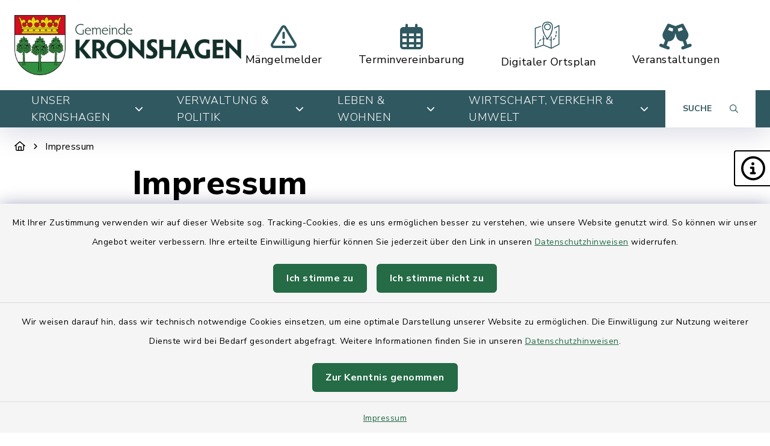

--- FILE ---
content_type: text/html; charset=utf-8
request_url: https://www.kronshagen.de/impressum?print=1hauke&cHash=5414af4182133b4712acda3c08491de8
body_size: 26622
content:
<!DOCTYPE html>
<html lang="de-DE">
<head>
    <meta charset="utf-8">

<!-- 
	This website is powered by TYPO3 - inspiring people to share!
	TYPO3 is a free open source Content Management Framework initially created by Kasper Skaarhoj and licensed under GNU/GPL.
	TYPO3 is copyright 1998-2026 of Kasper Skaarhoj. Extensions are copyright of their respective owners.
	Information and contribution at https://typo3.org/
-->

<link rel="icon" href="/_assets/10ea4ba1e886e62513471cb1f9e8f272/Images/kronshagen_wappen.png" type="image/png">
<title>Kronshagen: Impressum</title>
<meta http-equiv="x-ua-compatible" content="IE=edge">
<meta name="generator" content="TYPO3 CMS">
<meta name="viewport" content="width=device-width, initial-scale=1">


<link rel="stylesheet" href="/build/main/bootstrap.css?1767089058" media="all">
<link rel="stylesheet" href="/build/main/communice-iconfont.css?1767089058" media="all">
<link rel="stylesheet" href="/build/main/base.css?1767089058" media="all">
<link rel="stylesheet" href="/build/main/accessibility-panel.css?1767089058" media="all">
<link rel="stylesheet" href="/build/main/navigation-1b.css?1767089058" media="all">
<link rel="stylesheet" href="/build/main/textpic-base.css?1767089058" media="all">
<link rel="stylesheet" href="/build/main/textpic-floating.css?1767089058" media="all">
<link rel="stylesheet" href="/build/main/footer-v1.css?1767089058" media="all">
<link rel="stylesheet" href="/build/main/footerboxes.css?1767089058" media="all">
<link rel="stylesheet" href="/build/main/gtranslate.css?1767089058" media="all">
<link rel="stylesheet" href="/_assets/d62557c271d06262fbb7ce0981266e2f/Css/auto-complete.css?1753450003" media="all">
<link rel="stylesheet" href="/_assets/f038457a108ded7ca0b077b63bfae195/Css/Main.min.css?1766077593" media="all">
<link rel="stylesheet" href="/_assets/f6691f2c8f7fb18adf855cd4e70e11d6/Packages/tiny-slider/tiny-slider.css?1767089078" media="all">




<script src="/_assets/f6691f2c8f7fb18adf855cd4e70e11d6/JavaScript/Contrib/openlayers/ol.js?1767089078"></script>



<link rel="canonical" href="https://www.kronshagen.de/impressum?print=1hauke&amp;cHash=5414af4182133b4712acda3c08491de8">

</head>
<body class="page-50 has-accessibility-panel" data-controller="base" data-mobile-breakpoint="lg">













<div id="privacy-container">
    
    
        
    <div id="communice-matomobar"
         style="display: none;"
         data-controller="consent-matomo"
         data-consent-matomo-policy-link-value=""
         data-consent-matomo-cookie-name-value="communice_consent_matomo"
    >
        <span id="matomo-text">
            Mit Ihrer Zustimmung verwenden wir auf dieser Website sog. Tracking-Cookies, die es uns ermöglichen besser zu verstehen, wie unsere Website genutzt wird. So können wir unser Angebot weiter verbessern. Ihre erteilte Einwilligung hierfür können Sie jederzeit über den Link in unseren <a href="/datenschutz?print=1hauke&amp;cHash=ee5f23a68183a50043ad8190b01afcff">Datenschutzhinweisen</a> widerrufen.
        </span>
        <div id="matomobar-btns">
            <a
                href="#"
                class="btn btn-primary privacy-button"
                id="matomo-btn-accept"
                data-action="click->consent-matomo#giveConsent"
            >
                Ich stimme zu
            </a>
            <a
                href="#"
                class="btn btn-primary privacy-button"
                id="matomo-btn-decline"
                data-action="click->consent-matomo#declineConsent"
            >
                Ich stimme nicht zu
            </a>
        </div>
    </div>

    
    
        
    <div id="communice-cookiebar" style="display: none;">
        <span id="cookiebar-text">
            Wir weisen darauf hin, dass wir technisch notwendige Cookies einsetzen, um eine optimale Darstellung unserer Website zu ermöglichen. Die Einwilligung zur Nutzung weiterer Dienste wird bei Bedarf gesondert abgefragt. Weitere Informationen finden Sie in unseren <a href="/datenschutz?print=1hauke&amp;cHash=ee5f23a68183a50043ad8190b01afcff">Datenschutzhinweisen</a>.
        </span>
        <div id="cookiebar-btns">
            <a
                href="#"
                class="btn btn-primary privacy-button"
                id="cookiebar-btn-understand"
            >
                Zur Kenntnis genommen
            </a>
        </div>
    </div>

    
    
    <div id="privacy-container-imprintlink" class="accessibility-panel--active" style="display: none;">
        <div class="spacer"></div>
        <a href="/impressum?print=1hauke&amp;cHash=5414af4182133b4712acda3c08491de8">
            Impressum
        </a>
    </div>

</div>












<div
    id="jump-navigation"
    class="jump-navigation"
    aria-label="Sprungziele"
    data-controller="jumpnav"
>
    <strong>Sprungziele</strong>
    <ul>
        <li>
            <a
                href="#main-content-anchor"
                data-jumpnav-target="item"
                data-action="click->jumpnav#jumpToMainContent"
            >
                Zum Hauptinhalt springen
            </a>
        </li>
        <li>
            <a
                href="#search-sword-menubar"
                data-jumpnav-target="item"
                data-action="click->jumpnav#jumpToSearchword"
            >
                Zur Suchfunktion springen
            </a>
        </li>
        <li>
            <a
                href="#main-navigation"
                data-jumpnav-target="item"
                data-action="click->jumpnav#jumpToMainnav"
            >
                Zum Hauptmenü springen
            </a>
        </li>
        <li>
            <a
                href="#main-footer-anchor"
                data-jumpnav-target="item"
                data-action="click->jumpnav#jumpToFooter"
            >
                Zur Fußzeile springen
            </a>
        </li>
    </ul>
</div>








    

    <div id="panel-accessability"
         class=""
    >
        <div id="panel-accessability--inner">
            <div id="panel-accessability--items">
                
                
                
                

                


        



    <div
        class="panel-accessability--item accessability-button--servicenav"
        id="panel-accessability--servicenav"
        tabindex="0"
        data-toggle="panel-tooltip"
        data-bs-placement="left"
        role="button"
        title="Service"
        data-controller="panel-nav"
        aria-label="Panel umschalten"
        aria-controls="panel--nav"
        aria-expanded="false"
        data-panel-nav-target="panel"
        data-action="resize@window->panel-nav#update"
    >
        <div
            class="pa-icon"
            data-action="click->panel-nav#toggle"
            aria-hidden="true"
            data-panel-nav-target="linklistIcon"
        >
            <i class="far fa-info-circle"></i>
        </div>
        <div class="panel-accessability--item--content"
             data-panel-nav-target="content"
             aria-hidden="true"
        >
            <nav
                id="panel--nav"
                aria-label="Service"
            >
                <ul
                    class="panel-nav-list"
                    data-panel-nav-target="linklist"
                >
                    
                        <li data-panel-nav-target="linkitem">
                            <a href="/verwaltung-politik/service/maengelmelder-meldoo?print=1hauke&amp;cHash=7398cf393ddcad75b9c2629e5b5adb3f">
                                
                                    <i class="fa-solid fa-arrow-right" aria-hidden="true"></i>
                                
                                Mängelmelder
                            </a>
                        </li>
                    
                        <li data-panel-nav-target="linkitem">
                            <a href="/ortsplan?print=1hauke&amp;cHash=49f735f28851689303a1074d3980438b">
                                
                                    <i class="fa-solid fa-arrow-right" aria-hidden="true"></i>
                                
                                Ortsplan
                            </a>
                        </li>
                    
                        <li data-panel-nav-target="linkitem">
                            <a href="https://www.awr.de/unser-leistungsangebot/service/abfuhrtermine/" target="_blank" rel="noreferrer">
                                
                                    <i class="fa-solid fa-arrow-right" aria-hidden="true"></i>
                                
                                Abfallkalender
                            </a>
                        </li>
                    
                </ul>
            </nav>
        </div>
    </div>




    




            </div>
        </div>
    </div>





<div
    id="page-wrap"
    class="page-wrap--subpage"
>
    
    

    <header id="header"
            class="header--10"
            data-controller="header--header"
            data-header--header-sticky-value="0"
            data-mainNav-show-navbar-value="1"
    >
        



        
    
        
    

    <div
        id="header-top--wrap"
        data-header--header-target="topHeader"
        class=""
    >
        <div class="container-fluid container-xxl" id="header-top">
            



            <div class="row">
                <div class="col-9 col-sm" id="header-variants--top-left">
                    <div id="header-variants--top-left--row">
                        <div class="col-12" id="header--variant-10--left">
                            
                                <div id="header-variants--top-left--logo-wrap" class="header--variant--item">
                                    <a href="/?print=1hauke&amp;cHash=76d1aac263f819606325716537da4084" id="header-logo-link" title="zur Startseite">
                                        <img id="header-variants--top-left--logo" alt="Logo - zur Startseite" src="/typo3temp/assets/_processed_/e/6/csm_kronshagen_wappen_titel_b075b6edfd.webp" width="600" height="159" />
                                    </a>
                                </div>
                            

                            
                        </div>
                    </div>
                </div>

                <div class="col-3 col-sm" id="header-variants--top-right">
                    <div class="row" id="header-variants--top-right--row">
                        <div class="col-12" id="header--variant-10--right">
                            

                            
                                

    
            
        
    
            
        
    
            
        
    
            
        
    
            
        
    
            
        
    
            
        
    
    <div class="header--variant--item d-none d-md-none d-lg-flex d-xl-flex" >
        <div class="header--variant--item--iconlink" style="min-width:0px;max-width:300px;">
            <div class="header--variant--item--iconlink--inner">

                <a href="https://www.kronshagen.de/?print=1hauke&amp;cHash=76d1aac263f819606325716537da4084" style="min-width:0px" class="iconlink--link">
                    <span class="iconlink--icon"
                          style=""
                    >
                        
                            <i class="far fa-exclamation-triangle mr-2"></i>
                        
                    </span>
                    <span class="iconlink--text">
                        Mängelmelder
                    </span>

                </a>
            </div>


        </div>
    </div>


    
            
        
    
            
        
    
            
        
    
            
        
    
            
        
    
            
        
    
            
        
    
    <div class="header--variant--item  d-md-flex d-lg-flex d-xl-flex" >
        <div class="header--variant--item--iconlink" style="min-width:0px;max-width:300px;">
            <div class="header--variant--item--iconlink--inner">

                <a href="https://kronshagen.communicetime.de/terminbuchung/" target="_blank" style="min-width:0px" rel="noreferrer" class="iconlink--link">
                    <span class="iconlink--icon"
                          style=""
                    >
                        
                            <i class="far fa-calendar-alt mr-2"></i>
                        
                    </span>
                    <span class="iconlink--text">
                        Terminvereinbarung
                    </span>

                </a>
            </div>


        </div>
    </div>









                            

                            
                                    
    

    
        
                
                <div class="header--variant--item">
                    <a class="header--variant--item--maps-widget d-none d-lg-flex" href="/ortsplan?print=1hauke&amp;cHash=49f735f28851689303a1074d3980438b">
                        <div class="maps-widget--icon">
                            <?xml version="1.0" encoding="utf-8"?><!-- Generator: Adobe Illustrator 22.0.1, SVG Export Plug-In . SVG Version: 6.00 Build 0)  --><svg version="1.1" id="Ebene_1" xmlns="http://www.w3.org/2000/svg" xmlns:xlink="http://www.w3.org/1999/xlink" x="0px" y="0px"  viewBox="0 0 43.2 47.5" style="enable-background:new 0 0 43.2 47.5;max-width:250px;" xml:space="preserve"><path d="M14.4,8.2"/><g><path d="M31.7,8c-0.7-5.3-4-8-9.4-8c-5.5,0-8.8,2.8-9.4,8c-0.2,1.7-0.1,3.6,0.3,5.5c2,9.5,6.8,15.2,8.3,16.8c0,0.1,0.3,0.4,0.3,0.5 c0.1,0.1,0,0,0.2,0.2c0.1,0,0.2,0,0.3,0c0,0,0.1,0,0.1,0c0.3-0.2,0.4-0.3,0.6-0.5c0.1-0.1,0.1-0.1,0.2-0.2c0,0,0,0,0,0 c1.4-1.5,6.3-7.3,8.3-16.8C31.8,11.6,31.9,9.8,31.7,8z M29.9,13.2C28,21.9,23.7,27.3,22.2,29c-1.5-1.7-5.8-7.1-7.6-15.7 c-0.4-1.8-0.5-3.4-0.3-5c0.6-4.5,3.2-6.6,7.9-6.6c4.7,0,7.3,2.2,7.9,6.6C30.3,9.8,30.2,11.5,29.9,13.2z"/></g><path d="M22.2,15.1c3.2,0,5.9-2.6,5.9-5.9c0-3.2-2.6-5.9-5.9-5.9c-3.2,0-5.9,2.6-5.9,5.9C16.4,12.5,19,15.1,22.2,15.1L22.2,15.1z  M22.2,5c2.4,0,4.3,1.9,4.3,4.3c0,2.4-1.9,4.3-4.3,4.3c-2.4,0-4.3-1.9-4.3-4.3C18,6.9,19.9,5,22.2,5L22.2,5z M22.2,5"/><g><path d="M30,12.4c0,0.3-0.1,0.6-0.1,0.8c-0.5,2.3-1.1,4.3-1.9,6.1v3.9c0.6-1.1,1.1-2.3,1.6-3.6v-5.3l1.8-1c0.1-0.7,0.2-1.3,0.3-2 L30,12.4z"/><path d="M36.4,23.3c-0.2,1.1-0.5,2.1-0.8,2.9c-0.2,0.4,0,0.9,0.5,1c0.1,0,0.2,0.1,0.3,0.1c0.3,0,0.6-0.2,0.7-0.5 c0.4-1,0.7-2,0.9-3.2c0.1-0.4-0.2-0.9-0.6-0.9C36.9,22.6,36.5,22.9,36.4,23.3z"/><path d="M10.2,31c-1,0.6-1.8,1.4-2.6,2.3c-0.3,0.3-0.2,0.8,0.1,1.1c0.1,0.1,0.3,0.2,0.5,0.2c0.2,0,0.5-0.1,0.6-0.3 c0.6-0.8,1.4-1.4,2.2-1.9c0.4-0.2,0.5-0.7,0.3-1.1C11.1,30.9,10.6,30.8,10.2,31z"/><path d="M37.5,21.1L37.5,21.1c0.5,0,0.8-0.3,0.8-0.8c0.1-0.8,0.1-1.6,0.1-2.4c0-0.3,0-0.6,0-0.8c0-0.4-0.4-0.8-0.8-0.8 c-0.4,0-0.8,0.4-0.8,0.8c0,0.3,0,0.5,0,0.8c0,0.8,0,1.6-0.1,2.3C36.8,20.7,37.1,21.1,37.5,21.1z"/><path d="M34.2,28.8c-0.6,0.8-1.4,1.4-2.2,1.8c-0.4,0.2-0.6,0.7-0.3,1.1c0.1,0.3,0.4,0.4,0.7,0.4c0.1,0,0.2,0,0.4-0.1 c1-0.5,1.9-1.3,2.7-2.2c0.3-0.3,0.2-0.8-0.1-1.1C34.9,28.4,34.4,28.5,34.2,28.8z"/><path d="M42.8,6.1c-0.2-0.1-0.5-0.2-0.8,0l-8.2,4.4c0,0.6-0.1,1.2-0.1,1.9l7.9-4.2v31l-12,6.4V32.9c0.3-0.1,0.5-0.4,0.5-0.8 c0-0.3-0.2-0.5-0.5-0.7v-6.9c-0.5,1-1.1,1.9-1.6,2.8v4.1c-0.6,0-1.2-0.1-1.8-0.2c-0.4-0.1-0.9,0.2-0.9,0.6 c-0.1,0.4,0.2,0.9,0.6,0.9c0.7,0.1,1.4,0.2,2.1,0.2v12.6l-12-4.9v-9.7c0.3,0,0.5-0.1,0.8-0.1c0.4,0,0.8-0.4,0.8-0.8 c0-0.4-0.4-0.8-0.8-0.8h0c-0.2,0-0.5,0-0.7,0v-2.8c-0.5-0.9-1.1-1.9-1.6-2.9v5.9c-0.3,0.1-0.7,0.1-1,0.2c-0.4,0.1-0.7,0.6-0.6,1 c0.1,0.4,0.4,0.6,0.8,0.6c0.1,0,0.1,0,0.2,0c0.2-0.1,0.4-0.1,0.6-0.1v9.5L1.6,44.8V12.1l9.1-3c0-0.4,0.1-0.9,0.1-1.3 c0-0.2,0.1-0.3,0.1-0.4L0.5,10.8C0.2,10.9,0,11.2,0,11.5V46c0,0.3,0.1,0.5,0.3,0.6c0.1,0.1,0.3,0.2,0.5,0.2c0.1,0,0.2,0,0.3,0 L15.2,42l13.3,5.5c0,0,0,0,0,0c0.1,0,0.2,0.1,0.3,0.1c0.1,0,0.1,0,0.2,0c0,0,0,0,0.1,0c0,0,0.1,0,0.1,0l13.6-7.2 c0.3-0.1,0.4-0.4,0.4-0.7V6.8C43.2,6.5,43.1,6.2,42.8,6.1z"/><path d="M14.4,7.9v0.3C14.5,7.4,14.7,6.7,15,6c0,0,0,0,0,0l-1.9,0.6C13,7.1,12.9,7.5,12.8,8c0,0.1,0,0.2,0,0.4L14.4,7.9z"/><path d="M5.8,36.2c-0.8,1.8-1,3.2-1,3.3c-0.1,0.4,0.2,0.8,0.7,0.9c0,0,0.1,0,0.1,0c0.4,0,0.7-0.3,0.8-0.7c0,0,0.2-1.3,0.9-2.8 c0.2-0.4,0-0.9-0.4-1.1C6.5,35.6,6,35.8,5.8,36.2z"/><path d="M16,18c-0.5-1.5-1-3.1-1.4-4.8c-0.1-0.5-0.2-1-0.2-1.5v6.6c0.5,1.4,1,2.7,1.6,3.9V18z"/></g><path d="M23.3,30.3C23,30.1,22.8,30,22.8,30c-0.1,0-0.1,0-0.2-0.1c-0.9-0.2-1.7-0.4-2.5-0.5c-0.4-0.1-0.8,0.2-0.9,0.7 c-0.1,0.4,0.2,0.8,0.7,0.9c0.7,0.1,1.5,0.3,2.3,0.5c0.1,0.1,0.3,0.1,0.6,0.3c0.1,0,0.2,0.1,0.3,0.1c0.3,0,0.6-0.2,0.7-0.5 C23.9,30.9,23.7,30.5,23.3,30.3L23.3,30.3z M23.3,30.3"/></svg>
                        </div>
                        <span class="maps-widget--text">
                            Digitaler&nbsp;Ortsplan
                        </span>
                    </a>
                </div>
            
    

                                

                            
                                

    
            
        
    
            
        
    
            
        
    
            
        
    
            
        
    
            
        
    
            
        
    
    <div class="header--variant--item d-none d-md-none d-lg-none d-xl-flex" >
        <div class="header--variant--item--iconlink" style="min-width:0px;max-width:300px;">
            <div class="header--variant--item--iconlink--inner">

                <a href="https://www.kronshagen.de/leben-wohnen/freizeit-kultur/veranstaltungskalender?print=1hauke&amp;cHash=a19d2637f0b9175938e0013a78c583a0" style="min-width:0px" class="iconlink--link">
                    <span class="iconlink--icon"
                          style=""
                    >
                        
                            <i class="fas fa-glass-cheers mr-2"></i>
                        
                    </span>
                    <span class="iconlink--text">
                        Veranstaltungen
                    </span>

                </a>
            </div>


        </div>
    </div>









                            

                            
                                
                            
                        </div>
                    </div>
                </div>
            </div>

            


        </div>
    </div>


        
            
                
    
    







<div
    id="main-navigation--wrap"
    data-controller="navigation--mainNav"
    data-navigation--mainNav-header--header-outlet="#header"
    data-action="closeAllNavItems@window->navigation--mainNav#hideAllItems keydown@window->navigation--mainNav#onKeypress focusout->mainnav#onFocusout click@window->navigation--mainNav#handleOutsideClick resize@window->navigation--mainNav#handleResize"
    class=""
>
    <nav
        id="main-navigation"
        class=""
        aria-label="Hauptmenü"
    >
        


        
            
            <button
                id="mobile-nav-toggle-button"
                tabindex="0"
                class="d-lg-none hamburger hamburger--spin"
                type="button"
                data-bs-toggle="collapse"
                aria-controls="navigation-mobile-collapse"
                aria-expanded="false"
                aria-label="Navigation umschalten"
                data-navigation--mainNav-target="hamburger"
                data-action="click->navigation--mainNav#toggleMobileNavigation"
            >
                <span class="hamburger-box">
                    <span class="hamburger-inner"></span>
                </span>
            </button>
            

            
            <button
                id="mobile-search-toggle-button"
                data-navigation--mainNav-target="mobileSearchButton"
                data-action="click->navigation--mainNav#toggleMobileSearch"
                class="d-lg-none"
                data-bs-toggle="collapse"
                aria-controls="mobile-search-container"
                aria-expanded="false"
                aria-label="Mobile Suche umschalten"
            >
                <i class="fa-solid fa-magnifying-glass"></i>
            </button>
            

            
            
                
                        
                        <a href="/ortsplan?print=1hauke&amp;cHash=49f735f28851689303a1074d3980438b" class="d-lg-none mobile-do-link float-end">
                            <span class="text">Digitaler<br>Ortsplan</span>
                            <span class="icon"><?xml version="1.0" encoding="utf-8"?><!-- Generator: Adobe Illustrator 22.0.1, SVG Export Plug-In . SVG Version: 6.00 Build 0)  --><svg version="1.1" id="Ebene_1" xmlns="http://www.w3.org/2000/svg" xmlns:xlink="http://www.w3.org/1999/xlink" x="0px" y="0px"  viewBox="0 0 43.2 47.5" style="enable-background:new 0 0 43.2 47.5;max-width:250px;" xml:space="preserve"><path d="M14.4,8.2"/><g><path d="M31.7,8c-0.7-5.3-4-8-9.4-8c-5.5,0-8.8,2.8-9.4,8c-0.2,1.7-0.1,3.6,0.3,5.5c2,9.5,6.8,15.2,8.3,16.8c0,0.1,0.3,0.4,0.3,0.5 c0.1,0.1,0,0,0.2,0.2c0.1,0,0.2,0,0.3,0c0,0,0.1,0,0.1,0c0.3-0.2,0.4-0.3,0.6-0.5c0.1-0.1,0.1-0.1,0.2-0.2c0,0,0,0,0,0 c1.4-1.5,6.3-7.3,8.3-16.8C31.8,11.6,31.9,9.8,31.7,8z M29.9,13.2C28,21.9,23.7,27.3,22.2,29c-1.5-1.7-5.8-7.1-7.6-15.7 c-0.4-1.8-0.5-3.4-0.3-5c0.6-4.5,3.2-6.6,7.9-6.6c4.7,0,7.3,2.2,7.9,6.6C30.3,9.8,30.2,11.5,29.9,13.2z"/></g><path d="M22.2,15.1c3.2,0,5.9-2.6,5.9-5.9c0-3.2-2.6-5.9-5.9-5.9c-3.2,0-5.9,2.6-5.9,5.9C16.4,12.5,19,15.1,22.2,15.1L22.2,15.1z  M22.2,5c2.4,0,4.3,1.9,4.3,4.3c0,2.4-1.9,4.3-4.3,4.3c-2.4,0-4.3-1.9-4.3-4.3C18,6.9,19.9,5,22.2,5L22.2,5z M22.2,5"/><g><path d="M30,12.4c0,0.3-0.1,0.6-0.1,0.8c-0.5,2.3-1.1,4.3-1.9,6.1v3.9c0.6-1.1,1.1-2.3,1.6-3.6v-5.3l1.8-1c0.1-0.7,0.2-1.3,0.3-2 L30,12.4z"/><path d="M36.4,23.3c-0.2,1.1-0.5,2.1-0.8,2.9c-0.2,0.4,0,0.9,0.5,1c0.1,0,0.2,0.1,0.3,0.1c0.3,0,0.6-0.2,0.7-0.5 c0.4-1,0.7-2,0.9-3.2c0.1-0.4-0.2-0.9-0.6-0.9C36.9,22.6,36.5,22.9,36.4,23.3z"/><path d="M10.2,31c-1,0.6-1.8,1.4-2.6,2.3c-0.3,0.3-0.2,0.8,0.1,1.1c0.1,0.1,0.3,0.2,0.5,0.2c0.2,0,0.5-0.1,0.6-0.3 c0.6-0.8,1.4-1.4,2.2-1.9c0.4-0.2,0.5-0.7,0.3-1.1C11.1,30.9,10.6,30.8,10.2,31z"/><path d="M37.5,21.1L37.5,21.1c0.5,0,0.8-0.3,0.8-0.8c0.1-0.8,0.1-1.6,0.1-2.4c0-0.3,0-0.6,0-0.8c0-0.4-0.4-0.8-0.8-0.8 c-0.4,0-0.8,0.4-0.8,0.8c0,0.3,0,0.5,0,0.8c0,0.8,0,1.6-0.1,2.3C36.8,20.7,37.1,21.1,37.5,21.1z"/><path d="M34.2,28.8c-0.6,0.8-1.4,1.4-2.2,1.8c-0.4,0.2-0.6,0.7-0.3,1.1c0.1,0.3,0.4,0.4,0.7,0.4c0.1,0,0.2,0,0.4-0.1 c1-0.5,1.9-1.3,2.7-2.2c0.3-0.3,0.2-0.8-0.1-1.1C34.9,28.4,34.4,28.5,34.2,28.8z"/><path d="M42.8,6.1c-0.2-0.1-0.5-0.2-0.8,0l-8.2,4.4c0,0.6-0.1,1.2-0.1,1.9l7.9-4.2v31l-12,6.4V32.9c0.3-0.1,0.5-0.4,0.5-0.8 c0-0.3-0.2-0.5-0.5-0.7v-6.9c-0.5,1-1.1,1.9-1.6,2.8v4.1c-0.6,0-1.2-0.1-1.8-0.2c-0.4-0.1-0.9,0.2-0.9,0.6 c-0.1,0.4,0.2,0.9,0.6,0.9c0.7,0.1,1.4,0.2,2.1,0.2v12.6l-12-4.9v-9.7c0.3,0,0.5-0.1,0.8-0.1c0.4,0,0.8-0.4,0.8-0.8 c0-0.4-0.4-0.8-0.8-0.8h0c-0.2,0-0.5,0-0.7,0v-2.8c-0.5-0.9-1.1-1.9-1.6-2.9v5.9c-0.3,0.1-0.7,0.1-1,0.2c-0.4,0.1-0.7,0.6-0.6,1 c0.1,0.4,0.4,0.6,0.8,0.6c0.1,0,0.1,0,0.2,0c0.2-0.1,0.4-0.1,0.6-0.1v9.5L1.6,44.8V12.1l9.1-3c0-0.4,0.1-0.9,0.1-1.3 c0-0.2,0.1-0.3,0.1-0.4L0.5,10.8C0.2,10.9,0,11.2,0,11.5V46c0,0.3,0.1,0.5,0.3,0.6c0.1,0.1,0.3,0.2,0.5,0.2c0.1,0,0.2,0,0.3,0 L15.2,42l13.3,5.5c0,0,0,0,0,0c0.1,0,0.2,0.1,0.3,0.1c0.1,0,0.1,0,0.2,0c0,0,0,0,0.1,0c0,0,0.1,0,0.1,0l13.6-7.2 c0.3-0.1,0.4-0.4,0.4-0.7V6.8C43.2,6.5,43.1,6.2,42.8,6.1z"/><path d="M14.4,7.9v0.3C14.5,7.4,14.7,6.7,15,6c0,0,0,0,0,0l-1.9,0.6C13,7.1,12.9,7.5,12.8,8c0,0.1,0,0.2,0,0.4L14.4,7.9z"/><path d="M5.8,36.2c-0.8,1.8-1,3.2-1,3.3c-0.1,0.4,0.2,0.8,0.7,0.9c0,0,0.1,0,0.1,0c0.4,0,0.7-0.3,0.8-0.7c0,0,0.2-1.3,0.9-2.8 c0.2-0.4,0-0.9-0.4-1.1C6.5,35.6,6,35.8,5.8,36.2z"/><path d="M16,18c-0.5-1.5-1-3.1-1.4-4.8c-0.1-0.5-0.2-1-0.2-1.5v6.6c0.5,1.4,1,2.7,1.6,3.9V18z"/></g><path d="M23.3,30.3C23,30.1,22.8,30,22.8,30c-0.1,0-0.1,0-0.2-0.1c-0.9-0.2-1.7-0.4-2.5-0.5c-0.4-0.1-0.8,0.2-0.9,0.7 c-0.1,0.4,0.2,0.8,0.7,0.9c0.7,0.1,1.5,0.3,2.3,0.5c0.1,0.1,0.3,0.1,0.6,0.3c0.1,0,0.2,0.1,0.3,0.1c0.3,0,0.6-0.2,0.7-0.5 C23.9,30.9,23.7,30.5,23.3,30.3L23.3,30.3z M23.3,30.3"/></svg></span>
                        </a>
                    
            
            
        

        
                <div class="container-fluid container-xxl d-none d-lg-block">
                    



<ul class="main-nav--first">
    
        <li
            class="main-nav--first--item "
            data-dropdown-classtoggle="1544"
            style=""
        >
            
            
                    <a href="/unser-kronshagen/willkommen/seite-fuer-headerslider?print=1hauke&amp;cHash=2e1178e14cd58326111401e097cb6918" data-dropdown-btn="1544" data-dropdown-100percent-on-open="1" role="button" aria-expanded="false" aria-controls="main-nav--dropdown-wrap-1544" class="main-nav--first--item--link">
                        Unser Kronshagen

                        
                            <i class="fa-solid fa-chevron-down ms-2"></i>
                        
                    </a>
                

            
            <div id="main-nav--dropdown-wrap-1544"
                 class="main-nav--dropdown-wrap"
                 data-dropdown-container="1544"
                 style="display: none;"
                 tabindex="-1"
            >
                <div class="main-nav--dropdown--inner container-fluid container-xxl" tabindex="-1">
                    <div class="main-nav--second row">
                        
                            <div class="col-4 col-lg-3 nav-item--second ">
                                <span class="main-nav--second--item">
                                    
                                        <i class="fas fa-bookmark nav-item--second--icon"></i>
                                    

                                    <a href="/unser-kronshagen/willkommen/seite-fuer-headerslider?print=1hauke&amp;cHash=2e1178e14cd58326111401e097cb6918" class="nav-item--second--link">
                                        Willkommen
                                    </a>
                                </span>
                                <ul class="main-nav--third">
                                    
                                        <li class="nav-item--third">
                                            <i class="fas fa-chevron-right nav-item--third--icon"></i>
                                            <a href="/unser-kronshagen/willkommen/seite-fuer-headerslider?print=1hauke&amp;cHash=2e1178e14cd58326111401e097cb6918" class="nav-item--third--link">
                                                Seite für Headerslider
                                            </a>
                                        </li>
                                    
                                        <li class="nav-item--third">
                                            <i class="fas fa-chevron-right nav-item--third--icon"></i>
                                            <a href="/unser-kronshagen/willkommen/wir-haben-viel-vor?print=1hauke&amp;cHash=71a85875480bd48503381c90548512b6" class="nav-item--third--link">
                                                Wir haben viel vor!
                                            </a>
                                        </li>
                                    
                                        <li class="nav-item--third">
                                            <i class="fas fa-chevron-right nav-item--third--icon"></i>
                                            <a href="/unser-kronshagen/willkommen/danke-fuer-ihr-engagement?print=1hauke&amp;cHash=a46eb9582271f9d5a0de09d58721b7b6" class="nav-item--third--link">
                                                Danke für Ihr Engagement
                                            </a>
                                        </li>
                                    
                                        <li class="nav-item--third">
                                            <i class="fas fa-chevron-right nav-item--third--icon"></i>
                                            <a href="https://flipbook.inixmedia.de/kronshagen_2810/" target="_blank" rel="noreferrer" class="nav-item--third--link">
                                                Informationsbroschüre
                                            </a>
                                        </li>
                                    
                                </ul>
                            </div>
                        
                            <div class="col-4 col-lg-3 nav-item--second ">
                                <span class="main-nav--second--item">
                                    
                                        <i class="fas fa-binoculars nav-item--second--icon"></i>
                                    

                                    <a href="/unser-kronshagen/kennenlernen/vom-bauernhof-zur-gartenstadt?print=1hauke&amp;cHash=a1c29497dd622d28d10c12102424d167" class="nav-item--second--link">
                                        Kennenlernen
                                    </a>
                                </span>
                                <ul class="main-nav--third">
                                    
                                        <li class="nav-item--third">
                                            <i class="fas fa-chevron-right nav-item--third--icon"></i>
                                            <a href="/unser-kronshagen/kennenlernen/vom-bauernhof-zur-gartenstadt?print=1hauke&amp;cHash=a1c29497dd622d28d10c12102424d167" class="nav-item--third--link">
                                                Vom Bauernhof zur Gartenstadt
                                            </a>
                                        </li>
                                    
                                        <li class="nav-item--third">
                                            <i class="fas fa-chevron-right nav-item--third--icon"></i>
                                            <a href="/unser-kronshagen/kennenlernen/wochenmarkt?print=1hauke&amp;cHash=0a6ef86a9d4f88362da2b45d5b52a705" class="nav-item--third--link">
                                                Wochenmarkt
                                            </a>
                                        </li>
                                    
                                        <li class="nav-item--third">
                                            <i class="fas fa-chevron-right nav-item--third--icon"></i>
                                            <a href="/unser-kronshagen/kennenlernen/partnerschaften?print=1hauke&amp;cHash=6b9271eda0ce8a4cb09a82e3193f50d5" class="nav-item--third--link">
                                                Partnerschaften
                                            </a>
                                        </li>
                                    
                                        <li class="nav-item--third">
                                            <i class="fas fa-chevron-right nav-item--third--icon"></i>
                                            <a href="/unser-kronshagen/kennenlernen/zahlen-daten-fakten?print=1hauke&amp;cHash=359a0d1f3d0cf5b6eb650fb9755695c8" class="nav-item--third--link">
                                                Zahlen | Daten | Fakten
                                            </a>
                                        </li>
                                    
                                </ul>
                            </div>
                        
                            <div class="col-4 col-lg-3 nav-item--second ">
                                <span class="main-nav--second--item">
                                    
                                        <i class="fas fa-books nav-item--second--icon"></i>
                                    

                                    <a href="/unser-kronshagen/historisch/geschichte?print=1hauke&amp;cHash=a4e3634f2899b4fe789ba618410f1cff" class="nav-item--second--link">
                                        Historisch
                                    </a>
                                </span>
                                <ul class="main-nav--third">
                                    
                                        <li class="nav-item--third">
                                            <i class="fas fa-chevron-right nav-item--third--icon"></i>
                                            <a href="/unser-kronshagen/historisch/geschichte?print=1hauke&amp;cHash=a4e3634f2899b4fe789ba618410f1cff" class="nav-item--third--link">
                                                Geschichte
                                            </a>
                                        </li>
                                    
                                        <li class="nav-item--third">
                                            <i class="fas fa-chevron-right nav-item--third--icon"></i>
                                            <a href="/unser-kronshagen/historisch/stolpersteine?print=1hauke&amp;cHash=753780a3f110dc70f609d08b83d5a42e" class="nav-item--third--link">
                                                Stolpersteine
                                            </a>
                                        </li>
                                    
                                        <li class="nav-item--third">
                                            <i class="fas fa-chevron-right nav-item--third--icon"></i>
                                            <a href="/unser-kronshagen/historisch/wappen?print=1hauke&amp;cHash=8e755831c2c4f56a9877dd9342bd5142" class="nav-item--third--link">
                                                Wappen
                                            </a>
                                        </li>
                                    
                                        <li class="nav-item--third">
                                            <i class="fas fa-chevron-right nav-item--third--icon"></i>
                                            <a href="/unser-kronshagen/historisch/persoenlichkeiten?print=1hauke&amp;cHash=82b3ce151ef7c7c2ecea0de6d5c27089" class="nav-item--third--link">
                                                Persönlichkeiten
                                            </a>
                                        </li>
                                    
                                </ul>
                            </div>
                        
                    </div>
                </div>

            </div>
        </li>
    
        <li
            class="main-nav--first--item "
            data-dropdown-classtoggle="1561"
            style=""
        >
            
            
                    <a href="/verwaltung-politik/rathaus/was-erledige-ich-wo?print=1hauke&amp;cHash=7b1aad9f5d5ea19f1cf5e8176aaf8c19" data-dropdown-btn="1561" data-dropdown-100percent-on-open="1" role="button" aria-expanded="false" aria-controls="main-nav--dropdown-wrap-1561" class="main-nav--first--item--link">
                        Verwaltung &amp; Politik

                        
                            <i class="fa-solid fa-chevron-down ms-2"></i>
                        
                    </a>
                

            
            <div id="main-nav--dropdown-wrap-1561"
                 class="main-nav--dropdown-wrap"
                 data-dropdown-container="1561"
                 style="display: none;"
                 tabindex="-1"
            >
                <div class="main-nav--dropdown--inner container-fluid container-xxl" tabindex="-1">
                    <div class="main-nav--second row">
                        
                            <div class="col-4 col-lg-3 nav-item--second ">
                                <span class="main-nav--second--item">
                                    
                                        <i class="fas fa-user nav-item--second--icon"></i>
                                    

                                    <a href="/verwaltung-politik/rathaus/was-erledige-ich-wo?print=1hauke&amp;cHash=7b1aad9f5d5ea19f1cf5e8176aaf8c19" class="nav-item--second--link">
                                        Rathaus
                                    </a>
                                </span>
                                <ul class="main-nav--third">
                                    
                                        <li class="nav-item--third">
                                            <i class="fas fa-chevron-right nav-item--third--icon"></i>
                                            <a href="/verwaltung-politik/rathaus/was-erledige-ich-wo?print=1hauke&amp;cHash=7b1aad9f5d5ea19f1cf5e8176aaf8c19" class="nav-item--third--link">
                                                Was erledige ich wo
                                            </a>
                                        </li>
                                    
                                        <li class="nav-item--third">
                                            <i class="fas fa-chevron-right nav-item--third--icon"></i>
                                            <a href="/verwaltung-politik/rathaus/formulare-und-onlinedienste?print=1hauke&amp;cHash=85c22420b80f3fb6088d691692b9b7d6" class="nav-item--third--link">
                                                Formulare A-Z
                                            </a>
                                        </li>
                                    
                                        <li class="nav-item--third">
                                            <i class="fas fa-chevron-right nav-item--third--icon"></i>
                                            <a href="/verwaltung-politik/rathaus/organisation?print=1hauke&amp;cHash=025d4f0638fe83d543e6e8fe08b6afb0" class="nav-item--third--link">
                                                Organisation
                                            </a>
                                        </li>
                                    
                                        <li class="nav-item--third">
                                            <i class="fas fa-chevron-right nav-item--third--icon"></i>
                                            <a href="/verwaltung-politik/rathaus/mitarbeiter-mitarbeiterinnen-von-a-z?print=1hauke&amp;cHash=00ec7ad39b34082e11058eda666e504e" class="nav-item--third--link">
                                                Mitarbeiter &amp; Mitarbeiterinnen von A-Z
                                            </a>
                                        </li>
                                    
                                        <li class="nav-item--third">
                                            <i class="fas fa-chevron-right nav-item--third--icon"></i>
                                            <a href="/satzungen?print=1hauke&amp;cHash=b54cfa32e65ae1635628fcb92498a182" class="nav-item--third--link">
                                                Satzungen A-Z
                                            </a>
                                        </li>
                                    
                                        <li class="nav-item--third">
                                            <i class="fas fa-chevron-right nav-item--third--icon"></i>
                                            <a href="/verwaltung-politik/rathaus/standesamt-kronshagen?print=1hauke&amp;cHash=3907847e88961390796a9bb0826d1ca9" class="nav-item--third--link">
                                                Standesamt Kronshagen
                                            </a>
                                        </li>
                                    
                                        <li class="nav-item--third">
                                            <i class="fas fa-chevron-right nav-item--third--icon"></i>
                                            <a href="/verwaltung-politik/rathaus/oeffentliche-bekanntmachungen?print=1hauke&amp;cHash=74a6ea2817755b7e8b3a570608326d95" class="nav-item--third--link">
                                                Öffentliche Bekanntmachungen
                                            </a>
                                        </li>
                                    
                                        <li class="nav-item--third">
                                            <i class="fas fa-chevron-right nav-item--third--icon"></i>
                                            <a href="/verwaltung-politik/rathaus/stellenausschreibungen?print=1hauke&amp;cHash=d840b2f5beac01a1f4115d917410838b" class="nav-item--third--link">
                                                Stellenausschreibungen
                                            </a>
                                        </li>
                                    
                                        <li class="nav-item--third">
                                            <i class="fas fa-chevron-right nav-item--third--icon"></i>
                                            <a href="/verwaltung-politik/service/sicherheit-ordnung?print=1hauke&amp;cHash=4ef90d0e5e9b79dd9ecaf5728a697327" class="nav-item--third--link">
                                                Sicherheit &amp; Ordnung
                                            </a>
                                        </li>
                                    
                                </ul>
                            </div>
                        
                            <div class="col-4 col-lg-3 nav-item--second ">
                                <span class="main-nav--second--item">
                                    
                                        <i class="fas fa-info nav-item--second--icon"></i>
                                    

                                    <a href="/verwaltung-politik/service/kontaktieren-sie-uns?print=1hauke&amp;cHash=b8e30da039d68ae8a078c68197eb4057" class="nav-item--second--link">
                                        Service
                                    </a>
                                </span>
                                <ul class="main-nav--third">
                                    
                                        <li class="nav-item--third">
                                            <i class="fas fa-chevron-right nav-item--third--icon"></i>
                                            <a href="/verwaltung-politik/service/kontaktieren-sie-uns?print=1hauke&amp;cHash=b8e30da039d68ae8a078c68197eb4057" class="nav-item--third--link">
                                                Kontaktieren Sie uns!
                                            </a>
                                        </li>
                                    
                                        <li class="nav-item--third">
                                            <i class="fas fa-chevron-right nav-item--third--icon"></i>
                                            <a href="/verwaltung-politik/service/maengelmelder-meldoo?print=1hauke&amp;cHash=7398cf393ddcad75b9c2629e5b5adb3f" class="nav-item--third--link">
                                                Mängelmelder Meldoo
                                            </a>
                                        </li>
                                    
                                        <li class="nav-item--third">
                                            <i class="fas fa-chevron-right nav-item--third--icon"></i>
                                            <a href="/verwaltung-politik/service/interne-meldestelle-fuer-hinweisgebende?print=1hauke&amp;cHash=bc0e54d0c920491a3065a2cfd6fb782e" class="nav-item--third--link">
                                                Interne Meldestelle für Hinweisgebende
                                            </a>
                                        </li>
                                    
                                        <li class="nav-item--third">
                                            <i class="fas fa-chevron-right nav-item--third--icon"></i>
                                            <a href="/verwaltung-politik/service/behoerdennummer-115?print=1hauke&amp;cHash=0039c5ccb26f35bea984f1fda27d2efe" class="nav-item--third--link">
                                                Behördennummer 115
                                            </a>
                                        </li>
                                    
                                        <li class="nav-item--third">
                                            <i class="fas fa-chevron-right nav-item--third--icon"></i>
                                            <a href="/verwaltung-politik/service/im-notfall?print=1hauke&amp;cHash=63e97b59d30ce0e9d7812137a8b13161" class="nav-item--third--link">
                                                Im Notfall
                                            </a>
                                        </li>
                                    
                                </ul>
                            </div>
                        
                            <div class="col-4 col-lg-3 nav-item--second ">
                                <span class="main-nav--second--item">
                                    
                                        <i class="fas fa-info nav-item--second--icon"></i>
                                    

                                    <a href="/verwaltung-politik/buergerinformationssystem/buerger-ratsinfo-allris?print=1hauke&amp;cHash=d4f8fbf6b29136c2d1ca020cee2cd77f" class="nav-item--second--link">
                                        Bürgerinformationssystem
                                    </a>
                                </span>
                                <ul class="main-nav--third">
                                    
                                        <li class="nav-item--third">
                                            <i class="fas fa-chevron-right nav-item--third--icon"></i>
                                            <a href="/verwaltung-politik/buergerinformationssystem/buerger-ratsinfo-allris?print=1hauke&amp;cHash=d4f8fbf6b29136c2d1ca020cee2cd77f" class="nav-item--third--link">
                                                Bürger- &amp; Ratsinfo ALLRIS
                                            </a>
                                        </li>
                                    
                                        <li class="nav-item--third">
                                            <i class="fas fa-chevron-right nav-item--third--icon"></i>
                                            <a href="https://www.kronshagen.sitzung-online.de/integration/si010" target="_self" class="nav-item--third--link">
                                                Sitzungskalender
                                            </a>
                                        </li>
                                    
                                        <li class="nav-item--third">
                                            <i class="fas fa-chevron-right nav-item--third--icon"></i>
                                            <a href="https://www.kronshagen.sitzung-online.de/integration/si018" target="_self" class="nav-item--third--link">
                                                Niederschriften
                                            </a>
                                        </li>
                                    
                                        <li class="nav-item--third">
                                            <i class="fas fa-chevron-right nav-item--third--icon"></i>
                                            <a href="https://www.kronshagen.sitzung-online.de/integration/gr020?GRLFDNR=1" target="_self" class="nav-item--third--link">
                                                Gemeindevertretung
                                            </a>
                                        </li>
                                    
                                        <li class="nav-item--third">
                                            <i class="fas fa-chevron-right nav-item--third--icon"></i>
                                            <a href="https://www.kronshagen.sitzung-online.de/integration/gr010?menu=Aussch%C3%BCsse" target="_self" class="nav-item--third--link">
                                                Ausschüsse
                                            </a>
                                        </li>
                                    
                                        <li class="nav-item--third">
                                            <i class="fas fa-chevron-right nav-item--third--icon"></i>
                                            <a href="https://www.kronshagen.sitzung-online.de/integration/gr010?menu=Fraktionen" target="_self" class="nav-item--third--link">
                                                Fraktionen
                                            </a>
                                        </li>
                                    
                                        <li class="nav-item--third">
                                            <i class="fas fa-chevron-right nav-item--third--icon"></i>
                                            <a href="https://www.kronshagen.sitzung-online.de/integration/tr010" target="_self" class="nav-item--third--link">
                                                Textrecherche
                                            </a>
                                        </li>
                                    
                                </ul>
                            </div>
                        
                            <div class="col-4 col-lg-3 nav-item--second ">
                                <span class="main-nav--second--item">
                                    
                                        <i class="fas fa-university nav-item--second--icon"></i>
                                    

                                    <a href="/verwaltung-politik/politik/buergermeisterin?print=1hauke&amp;cHash=d25ebc6d93434c6552defd643f1c6125" class="nav-item--second--link">
                                        Politik
                                    </a>
                                </span>
                                <ul class="main-nav--third">
                                    
                                        <li class="nav-item--third">
                                            <i class="fas fa-chevron-right nav-item--third--icon"></i>
                                            <a href="/verwaltung-politik/politik/buergermeisterin?print=1hauke&amp;cHash=d25ebc6d93434c6552defd643f1c6125" class="nav-item--third--link">
                                                Bürgermeisterin
                                            </a>
                                        </li>
                                    
                                        <li class="nav-item--third">
                                            <i class="fas fa-chevron-right nav-item--third--icon"></i>
                                            <a href="/verwaltung-politik/politik/buergervorsteher?print=1hauke&amp;cHash=6a4f9f3e4627a40ae40d1f1e9c1dd31b" class="nav-item--third--link">
                                                Bürgervorsteher
                                            </a>
                                        </li>
                                    
                                        <li class="nav-item--third">
                                            <i class="fas fa-chevron-right nav-item--third--icon"></i>
                                            <a href="https://www.kronshagen.sitzung-online.de/personal" target="_blank" rel="noreferrer" class="nav-item--third--link">
                                                Ratsinformationssystem
                                            </a>
                                        </li>
                                    
                                        <li class="nav-item--third">
                                            <i class="fas fa-chevron-right nav-item--third--icon"></i>
                                            <a href="/verwaltung-politik/politik/parteien-waehlergemeinschaften?print=1hauke&amp;cHash=8676115c09374e7105567aa97301e028" class="nav-item--third--link">
                                                Parteien &amp; Wählergemeinschaften
                                            </a>
                                        </li>
                                    
                                </ul>
                            </div>
                        
                            <div class="col-4 col-lg-3 nav-item--second ">
                                <span class="main-nav--second--item">
                                    
                                        <i class="fas fa-chart-pie nav-item--second--icon"></i>
                                    

                                    <a href="/verwaltung-politik/wahlen/buergerentscheid?print=1hauke&amp;cHash=34ef7f16c663e122d8768458cdd7d6ab" class="nav-item--second--link">
                                        Wahlen
                                    </a>
                                </span>
                                <ul class="main-nav--third">
                                    
                                        <li class="nav-item--third">
                                            <i class="fas fa-chevron-right nav-item--third--icon"></i>
                                            <a href="/verwaltung-politik/wahlen/buergerentscheid?print=1hauke&amp;cHash=34ef7f16c663e122d8768458cdd7d6ab" class="nav-item--third--link">
                                                Bürgerentscheid
                                            </a>
                                        </li>
                                    
                                        <li class="nav-item--third">
                                            <i class="fas fa-chevron-right nav-item--third--icon"></i>
                                            <a href="/verwaltung-politik/wahlen/kommunalwahlen?print=1hauke&amp;cHash=0e458b22c9aa70336d1ff0e65e4df6cd" class="nav-item--third--link">
                                                Kommunalwahlen
                                            </a>
                                        </li>
                                    
                                        <li class="nav-item--third">
                                            <i class="fas fa-chevron-right nav-item--third--icon"></i>
                                            <a href="/verwaltung-politik/wahlen/landtagswahlen?print=1hauke&amp;cHash=95a33d5803d434377fe8e6631f8f379d" class="nav-item--third--link">
                                                Landtagswahlen
                                            </a>
                                        </li>
                                    
                                        <li class="nav-item--third">
                                            <i class="fas fa-chevron-right nav-item--third--icon"></i>
                                            <a href="/verwaltung-politik/wahlen/bundestagswahlen?print=1hauke&amp;cHash=62e1c92dcc5c9f7dfbadfb351ff37814" class="nav-item--third--link">
                                                Bundestagswahlen
                                            </a>
                                        </li>
                                    
                                        <li class="nav-item--third">
                                            <i class="fas fa-chevron-right nav-item--third--icon"></i>
                                            <a href="/verwaltung-politik/wahlen/europawahlen?print=1hauke&amp;cHash=52289181c727fa0f50c2f622cb8b1b49" class="nav-item--third--link">
                                                Europawahlen
                                            </a>
                                        </li>
                                    
                                </ul>
                            </div>
                        
                    </div>
                </div>

            </div>
        </li>
    
        <li
            class="main-nav--first--item "
            data-dropdown-classtoggle="1584"
            style=""
        >
            
            
                    <a href="/leben-wohnen/kinderbetreuung/kinderbetreuung?print=1hauke&amp;cHash=5d21867a7feebd16fb81d2d2f5a1b496" data-dropdown-btn="1584" data-dropdown-100percent-on-open="1" role="button" aria-expanded="false" aria-controls="main-nav--dropdown-wrap-1584" class="main-nav--first--item--link">
                        Leben &amp; Wohnen

                        
                            <i class="fa-solid fa-chevron-down ms-2"></i>
                        
                    </a>
                

            
            <div id="main-nav--dropdown-wrap-1584"
                 class="main-nav--dropdown-wrap"
                 data-dropdown-container="1584"
                 style="display: none;"
                 tabindex="-1"
            >
                <div class="main-nav--dropdown--inner container-fluid container-xxl" tabindex="-1">
                    <div class="main-nav--second row">
                        
                            <div class="col-4 col-lg-3 nav-item--second ">
                                <span class="main-nav--second--item">
                                    
                                        <i class="fas fa-child nav-item--second--icon"></i>
                                    

                                    <a href="/leben-wohnen/kinderbetreuung/kinderbetreuung?print=1hauke&amp;cHash=5d21867a7feebd16fb81d2d2f5a1b496" class="nav-item--second--link">
                                        Kinderbetreuung
                                    </a>
                                </span>
                                <ul class="main-nav--third">
                                    
                                        <li class="nav-item--third">
                                            <i class="fas fa-chevron-right nav-item--third--icon"></i>
                                            <a href="/leben-wohnen/kinderbetreuung/kinderbetreuung?print=1hauke&amp;cHash=5d21867a7feebd16fb81d2d2f5a1b496" class="nav-item--third--link">
                                                Kinderbetreuung
                                            </a>
                                        </li>
                                    
                                        <li class="nav-item--third">
                                            <i class="fas fa-chevron-right nav-item--third--icon"></i>
                                            <a href="/leben-wohnen/kinderbetreuung/kindertageseinrichtungen?print=1hauke&amp;cHash=854aa4a268e921c26e2ca4f7b1a9e437" class="nav-item--third--link">
                                                Kindertageseinrichtungen
                                            </a>
                                        </li>
                                    
                                        <li class="nav-item--third">
                                            <i class="fas fa-chevron-right nav-item--third--icon"></i>
                                            <a href="/leben-wohnen/kinderbetreuung/familienzentrum?print=1hauke&amp;cHash=198af4e891d6f84396a4fc6d4675d91c" class="nav-item--third--link">
                                                Familienzentrum
                                            </a>
                                        </li>
                                    
                                        <li class="nav-item--third">
                                            <i class="fas fa-chevron-right nav-item--third--icon"></i>
                                            <a href="/leben-wohnen/kinderbetreuung/kindertagespflege?print=1hauke&amp;cHash=d028a8a6814f201f9bea6658bbbf9cd8" class="nav-item--third--link">
                                                Kindertagespflege
                                            </a>
                                        </li>
                                    
                                </ul>
                            </div>
                        
                            <div class="col-4 col-lg-3 nav-item--second ">
                                <span class="main-nav--second--item">
                                    
                                        <i class="fas fa-graduation-cap nav-item--second--icon"></i>
                                    

                                    <a href="/leben-wohnen/bildung?print=1hauke&amp;cHash=f2c75e7656ad04c8eb20cbcd03ff8695" class="nav-item--second--link">
                                        Bildung
                                    </a>
                                </span>
                                <ul class="main-nav--third">
                                    
                                        <li class="nav-item--third">
                                            <i class="fas fa-chevron-right nav-item--third--icon"></i>
                                            <a href="/leben-wohnen/bildung/schulen?print=1hauke&amp;cHash=301ceaf82d88fc0d16d0127c7520be2f" class="nav-item--third--link">
                                                Schulen
                                            </a>
                                        </li>
                                    
                                        <li class="nav-item--third">
                                            <i class="fas fa-chevron-right nav-item--third--icon"></i>
                                            <a href="/leben-wohnen/bildung/betreute-grundschule?print=1hauke&amp;cHash=6ce007367dabbb2189195737ab65cfc7" class="nav-item--third--link">
                                                Betreute Grundschule
                                            </a>
                                        </li>
                                    
                                        <li class="nav-item--third">
                                            <i class="fas fa-chevron-right nav-item--third--icon"></i>
                                            <a href="https://gb-kronshagen.lmscloud.net/" target="_blank" rel="noreferrer" class="nav-item--third--link">
                                                Gemeindebücherei Kronshagen
                                            </a>
                                        </li>
                                    
                                        <li class="nav-item--third">
                                            <i class="fas fa-chevron-right nav-item--third--icon"></i>
                                            <a href="/leben-wohnen/bildung/gemeindearchiv?print=1hauke&amp;cHash=959238510c1b7e1d50e648897c3cee37" class="nav-item--third--link">
                                                Gemeindearchiv
                                            </a>
                                        </li>
                                    
                                        <li class="nav-item--third">
                                            <i class="fas fa-chevron-right nav-item--third--icon"></i>
                                            <a href="/leben-wohnen/bildung/volkshochschule?print=1hauke&amp;cHash=3cf5b3191a51f8538802cc3cb3485df4" class="nav-item--third--link">
                                                Volkshochschule
                                            </a>
                                        </li>
                                    
                                        <li class="nav-item--third">
                                            <i class="fas fa-chevron-right nav-item--third--icon"></i>
                                            <a href="/leben-wohnen/bildung/weitere-bildungseinrichtungen?print=1hauke&amp;cHash=fa737c17163db9d6c6148f85ada2fc15" class="nav-item--third--link">
                                                Weitere Bildungseinrichtungen
                                            </a>
                                        </li>
                                    
                                </ul>
                            </div>
                        
                            <div class="col-4 col-lg-3 nav-item--second ">
                                <span class="main-nav--second--item">
                                    
                                        <i class="fas fa-universal-access nav-item--second--icon"></i>
                                    

                                    <a href="/leben-wohnen/familien-kinder-jugendliche/angebote-fuer-senioren?print=1hauke&amp;cHash=762e2372d614f950a542d58d35ac1658" class="nav-item--second--link">
                                        Jugend und Senioren
                                    </a>
                                </span>
                                <ul class="main-nav--third">
                                    
                                        <li class="nav-item--third">
                                            <i class="fas fa-chevron-right nav-item--third--icon"></i>
                                            <a href="/leben-wohnen/familien-kinder-jugendliche/angebote-fuer-senioren?print=1hauke&amp;cHash=762e2372d614f950a542d58d35ac1658" class="nav-item--third--link">
                                                Angebote für Senioren
                                            </a>
                                        </li>
                                    
                                        <li class="nav-item--third">
                                            <i class="fas fa-chevron-right nav-item--third--icon"></i>
                                            <a href="/leben-wohnen/familien-kinder-jugendliche/kinder-und-jugendbeirat?print=1hauke&amp;cHash=58cd7299cdd63c9de464d3161676c936" class="nav-item--third--link">
                                                Kinder- und Jugendbeirat
                                            </a>
                                        </li>
                                    
                                        <li class="nav-item--third">
                                            <i class="fas fa-chevron-right nav-item--third--icon"></i>
                                            <a href="/leben-wohnen/familien-kinder-jugendliche/freizeitgestaltung?print=1hauke&amp;cHash=b9f7dcb509d5e8a0d57ea69519ca1610" class="nav-item--third--link">
                                                Freizeitgestaltung
                                            </a>
                                        </li>
                                    
                                        <li class="nav-item--third">
                                            <i class="fas fa-chevron-right nav-item--third--icon"></i>
                                            <a href="/leben-wohnen/familien-kinder-jugendliche/jugendzentrum-haus-der-jugend?print=1hauke&amp;cHash=6b875489bdaff4acf2412c23c3a744ec" class="nav-item--third--link">
                                                Jugendzentrum - Haus der Jugend
                                            </a>
                                        </li>
                                    
                                        <li class="nav-item--third">
                                            <i class="fas fa-chevron-right nav-item--third--icon"></i>
                                            <a href="/leben-wohnen/familien-kinder-jugendliche/spielplaetze?print=1hauke&amp;cHash=a1d0bd2c797aba7083ea76404b75ced2" class="nav-item--third--link">
                                                Spielplätze
                                            </a>
                                        </li>
                                    
                                        <li class="nav-item--third">
                                            <i class="fas fa-chevron-right nav-item--third--icon"></i>
                                            <a href="/leben-wohnen/familien-kinder-jugendliche/rat-fuer-kriminalitaetsverhuetung?print=1hauke&amp;cHash=d6087eed806e0159febf31792613779c" class="nav-item--third--link">
                                                Rat für Kriminalitätsverhütung
                                            </a>
                                        </li>
                                    
                                </ul>
                            </div>
                        
                            <div class="col-4 col-lg-3 nav-item--second ">
                                <span class="main-nav--second--item">
                                    
                                        <i class="fas fa-users nav-item--second--icon"></i>
                                    

                                    <a href="/leben-wohnen/soziales/gefluechtete-menschen?print=1hauke&amp;cHash=fa332a733288d58e9512731dc880202f" class="nav-item--second--link">
                                        Soziales
                                    </a>
                                </span>
                                <ul class="main-nav--third">
                                    
                                        <li class="nav-item--third">
                                            <i class="fas fa-chevron-right nav-item--third--icon"></i>
                                            <a href="/leben-wohnen/soziales/gefluechtete-menschen?print=1hauke&amp;cHash=fa332a733288d58e9512731dc880202f" class="nav-item--third--link">
                                                Geflüchtete Menschen
                                            </a>
                                        </li>
                                    
                                        <li class="nav-item--third">
                                            <i class="fas fa-chevron-right nav-item--third--icon"></i>
                                            <a href="/leben-wohnen/soziales/beratungstreff-am-rathausmarkt?print=1hauke&amp;cHash=6015884b4ce92f5f2f7a408450632aa0" class="nav-item--third--link">
                                                Beratungstreff am Rathausmarkt
                                            </a>
                                        </li>
                                    
                                        <li class="nav-item--third">
                                            <i class="fas fa-chevron-right nav-item--third--icon"></i>
                                            <a href="/leben-wohnen/soziales/beratungsangebote-im-rathaus?print=1hauke&amp;cHash=21ba1e1f3ec09d96926ef73cfeaa1c36" class="nav-item--third--link">
                                                Beratungsangebote im Rathaus
                                            </a>
                                        </li>
                                    
                                        <li class="nav-item--third">
                                            <i class="fas fa-chevron-right nav-item--third--icon"></i>
                                            <a href="/leben-wohnen/soziales/christusgemeinde-kronshagen?print=1hauke&amp;cHash=6119abcc333194930dea2b7a6e08bab5" class="nav-item--third--link">
                                                Christusgemeinde Kronshagen
                                            </a>
                                        </li>
                                    
                                        <li class="nav-item--third">
                                            <i class="fas fa-chevron-right nav-item--third--icon"></i>
                                            <a href="/leben-wohnen/soziales/wohlfahrtsverbaende?print=1hauke&amp;cHash=e7f482bd005257931017b06cda0f58b0" class="nav-item--third--link">
                                                Wohlfahrtsverbände
                                            </a>
                                        </li>
                                    
                                        <li class="nav-item--third">
                                            <i class="fas fa-chevron-right nav-item--third--icon"></i>
                                            <a href="/leben-wohnen/soziales/menschen-mit-behinderung?print=1hauke&amp;cHash=d41b7faf02db818cde52065161e7ec03" class="nav-item--third--link">
                                                Menschen mit Behinderung
                                            </a>
                                        </li>
                                    
                                </ul>
                            </div>
                        
                            <div class="col-4 col-lg-3 nav-item--second ">
                                <span class="main-nav--second--item">
                                    
                                        <i class="fas fa-home nav-item--second--icon"></i>
                                    

                                    <a href="/leben-wohnen/bauen-wohnen/bauleitplanung?print=1hauke&amp;cHash=58c64c46945b6b2dac14b5149f694c42" class="nav-item--second--link">
                                        Bauen &amp; Wohnen
                                    </a>
                                </span>
                                <ul class="main-nav--third">
                                    
                                        <li class="nav-item--third">
                                            <i class="fas fa-chevron-right nav-item--third--icon"></i>
                                            <a href="/leben-wohnen/bauen-wohnen/bauleitplanung?print=1hauke&amp;cHash=58c64c46945b6b2dac14b5149f694c42" class="nav-item--third--link">
                                                Bauleitplanung
                                            </a>
                                        </li>
                                    
                                        <li class="nav-item--third">
                                            <i class="fas fa-chevron-right nav-item--third--icon"></i>
                                            <a href="/leben-wohnen/bauen-wohnen/bebauungsplaene?print=1hauke&amp;cHash=b526bb22836c2b3eb82344c970a4c129" class="nav-item--third--link">
                                                Bebauungspläne
                                            </a>
                                        </li>
                                    
                                        <li class="nav-item--third">
                                            <i class="fas fa-chevron-right nav-item--third--icon"></i>
                                            <a href="/leben-wohnen/bauen-wohnen/bodenrichtwert?print=1hauke&amp;cHash=b4af733672314aaa24a344652b9eb4bc" class="nav-item--third--link">
                                                Bodenrichtwert
                                            </a>
                                        </li>
                                    
                                        <li class="nav-item--third">
                                            <i class="fas fa-chevron-right nav-item--third--icon"></i>
                                            <a href="/leben-wohnen/bauen-wohnen/foerderprojekte?print=1hauke&amp;cHash=384137de5931bd6560aba3af0641b483" class="nav-item--third--link">
                                                Förderprojekte
                                            </a>
                                        </li>
                                    
                                        <li class="nav-item--third">
                                            <i class="fas fa-chevron-right nav-item--third--icon"></i>
                                            <a href="/leben-wohnen/bauen-wohnen/flaechennutzungsplan?print=1hauke&amp;cHash=0bfaeba7096ab4b2e5e300d4418a1d58" class="nav-item--third--link">
                                                Flächennutzungsplan
                                            </a>
                                        </li>
                                    
                                        <li class="nav-item--third">
                                            <i class="fas fa-chevron-right nav-item--third--icon"></i>
                                            <a href="/leben-wohnen/bauen-wohnen/kanalwesen?print=1hauke&amp;cHash=1941b7f8670f9a6982f6ec886b6fa9dd" class="nav-item--third--link">
                                                Kanalwesen
                                            </a>
                                        </li>
                                    
                                        <li class="nav-item--third">
                                            <i class="fas fa-chevron-right nav-item--third--icon"></i>
                                            <a href="/leben-wohnen/bauen-wohnen/laermaktionsplanung?print=1hauke&amp;cHash=52e7c2fa1c09e57b0863b8c0513767f4" class="nav-item--third--link">
                                                Lärmaktionsplanung
                                            </a>
                                        </li>
                                    
                                        <li class="nav-item--third">
                                            <i class="fas fa-chevron-right nav-item--third--icon"></i>
                                            <a href="/leben-wohnen/bauen-wohnen/strassenbeleuchtung?print=1hauke&amp;cHash=b85cfb96d3c7a42aef2e921514bb6695" class="nav-item--third--link">
                                                Straßenbeleuchtung
                                            </a>
                                        </li>
                                    
                                        <li class="nav-item--third">
                                            <i class="fas fa-chevron-right nav-item--third--icon"></i>
                                            <a href="/leben-wohnen/bauen-wohnen/ortskernentwicklung?print=1hauke&amp;cHash=3ef513bbebb22fe19d9665506d7b8ff1" class="nav-item--third--link">
                                                Ortskernentwicklung
                                            </a>
                                        </li>
                                    
                                        <li class="nav-item--third">
                                            <i class="fas fa-chevron-right nav-item--third--icon"></i>
                                            <a href="/leben-wohnen/bauen-wohnen/grandplatz?print=1hauke&amp;cHash=887ff22d2b72ef3029567dd09bfbcf80" class="nav-item--third--link">
                                                Grandplatz
                                            </a>
                                        </li>
                                    
                                </ul>
                            </div>
                        
                            <div class="col-4 col-lg-3 nav-item--second ">
                                <span class="main-nav--second--item">
                                    
                                        <i class="fas fa-glass-cheers nav-item--second--icon"></i>
                                    

                                    <a href="/leben-wohnen/freizeit-kultur?print=1hauke&amp;cHash=29e0db785ce431d0ebab0fda0b09394a" class="nav-item--second--link">
                                        Freizeit &amp; Kultur
                                    </a>
                                </span>
                                <ul class="main-nav--third">
                                    
                                        <li class="nav-item--third">
                                            <i class="fas fa-chevron-right nav-item--third--icon"></i>
                                            <a href="/leben-wohnen/freizeit-kultur/veranstaltungskalender?print=1hauke&amp;cHash=a19d2637f0b9175938e0013a78c583a0" class="nav-item--third--link">
                                                Veranstaltungskalender
                                            </a>
                                        </li>
                                    
                                        <li class="nav-item--third">
                                            <i class="fas fa-chevron-right nav-item--third--icon"></i>
                                            <a href="/leben-wohnen/freizeit-kultur/buergerhaus?print=1hauke&amp;cHash=0f8d231bd3e96fe887e5e669674340e9" class="nav-item--third--link">
                                                Bürgerhaus
                                            </a>
                                        </li>
                                    
                                        <li class="nav-item--third">
                                            <i class="fas fa-chevron-right nav-item--third--icon"></i>
                                            <a href="/leben-wohnen/freizeit-kultur/sternwarte?print=1hauke&amp;cHash=fc68712e110292a6819be5be92db7a1c" class="nav-item--third--link">
                                                Sternwarte
                                            </a>
                                        </li>
                                    
                                        <li class="nav-item--third">
                                            <i class="fas fa-chevron-right nav-item--third--icon"></i>
                                            <a href="/leben-wohnen/freizeit-kultur/vereine?print=1hauke&amp;cHash=a4b21cfdcd24ba00703b0bf9861fa8e6" class="nav-item--third--link">
                                                Vereine
                                            </a>
                                        </li>
                                    
                                        <li class="nav-item--third">
                                            <i class="fas fa-chevron-right nav-item--third--icon"></i>
                                            <a href="/leben-wohnen/freizeit-kultur/sportstaetten?print=1hauke&amp;cHash=d2fb6ecf22d8da4ab364581ae044bafa" class="nav-item--third--link">
                                                Sportstätten
                                            </a>
                                        </li>
                                    
                                </ul>
                            </div>
                        
                            <div class="col-4 col-lg-3 nav-item--second ">
                                <span class="main-nav--second--item">
                                    
                                        <i class="fas fa-medkit nav-item--second--icon"></i>
                                    

                                    <a href="/leben-wohnen/gesundheit/aerzte-therapeuten?print=1hauke&amp;cHash=07b6acbb756dc667b3ed49584d4389e1" class="nav-item--second--link">
                                        Gesundheit
                                    </a>
                                </span>
                                <ul class="main-nav--third">
                                    
                                        <li class="nav-item--third">
                                            <i class="fas fa-chevron-right nav-item--third--icon"></i>
                                            <a href="/leben-wohnen/gesundheit/aerzte-therapeuten?print=1hauke&amp;cHash=07b6acbb756dc667b3ed49584d4389e1" class="nav-item--third--link">
                                                Ärzte &amp; Therapeuten
                                            </a>
                                        </li>
                                    
                                        <li class="nav-item--third">
                                            <i class="fas fa-chevron-right nav-item--third--icon"></i>
                                            <a href="/leben-wohnen/gesundheit/krankenhaeuser-kliniken?print=1hauke&amp;cHash=9b575b76449ca51ae9cbd003d1f6226e" class="nav-item--third--link">
                                                Krankenhäuser &amp; Kliniken
                                            </a>
                                        </li>
                                    
                                        <li class="nav-item--third">
                                            <i class="fas fa-chevron-right nav-item--third--icon"></i>
                                            <a href="/leben-wohnen/gesundheit/apotheken?print=1hauke&amp;cHash=f1bc358d6f5fa653c59c831a53b688b6" class="nav-item--third--link">
                                                Apotheken
                                            </a>
                                        </li>
                                    
                                        <li class="nav-item--third">
                                            <i class="fas fa-chevron-right nav-item--third--icon"></i>
                                            <a href="/leben-wohnen/gesundheit/tiermedizin?print=1hauke&amp;cHash=d77e1d875486dba8433b51eb9d63aa04" class="nav-item--third--link">
                                                Tiermedizin
                                            </a>
                                        </li>
                                    
                                </ul>
                            </div>
                        
                            <div class="col-4 col-lg-3 nav-item--second ">
                                <span class="main-nav--second--item">
                                    
                                        <i class="fas fa-venus-mars nav-item--second--icon"></i>
                                    

                                    <a href="/leben-wohnen/gleichberechtigung?print=1hauke&amp;cHash=3e312885185bacadf7bcca81607c4737" class="nav-item--second--link">
                                        Gleichberechtigung
                                    </a>
                                </span>
                                <ul class="main-nav--third">
                                    
                                        <li class="nav-item--third">
                                            <i class="fas fa-chevron-right nav-item--third--icon"></i>
                                            <a href="/leben-wohnen/gleichberechtigung/fahnenaktion?print=1hauke&amp;cHash=382b1e0b6baa6694f0f832edbe7d008a" class="nav-item--third--link">
                                                Fahnenaktion
                                            </a>
                                        </li>
                                    
                                        <li class="nav-item--third">
                                            <i class="fas fa-chevron-right nav-item--third--icon"></i>
                                            <a href="/leben-wohnen/gleichberechtigung/gewalt-gegen-frauen?print=1hauke&amp;cHash=8b1b7c1b32f999776fad6a165e82cdf8" class="nav-item--third--link">
                                                Gewalt gegen Frauen
                                            </a>
                                        </li>
                                    
                                        <li class="nav-item--third">
                                            <i class="fas fa-chevron-right nav-item--third--icon"></i>
                                            <a href="/leben-wohnen/gleichberechtigung/equal-pay-day?print=1hauke&amp;cHash=b07fa3718c49823881d21a0d29182c8b" class="nav-item--third--link">
                                                Equal Pay Day
                                            </a>
                                        </li>
                                    
                                        <li class="nav-item--third">
                                            <i class="fas fa-chevron-right nav-item--third--icon"></i>
                                            <a href="/leben-wohnen/gleichberechtigung/internationaler-frauentag?print=1hauke&amp;cHash=e571d3e9de6aa77e5315db1aaac3862d" class="nav-item--third--link">
                                                Internationaler Frauentag
                                            </a>
                                        </li>
                                    
                                        <li class="nav-item--third">
                                            <i class="fas fa-chevron-right nav-item--third--icon"></i>
                                            <a href="/leben-wohnen/gleichberechtigung/broschueren-publikationen?print=1hauke&amp;cHash=03c22e629c0b68d50a86ddaaddc77d93" class="nav-item--third--link">
                                                Broschüren &amp; Publikationen
                                            </a>
                                        </li>
                                    
                                </ul>
                            </div>
                        
                    </div>
                </div>

            </div>
        </li>
    
        <li
            class="main-nav--first--item "
            data-dropdown-classtoggle="1607"
            style=""
        >
            
            
                    <a href="/wirtschaft-verkehr-umwelt/wirtschaft/beteiligungsberichte?print=1hauke&amp;cHash=49ba607925be5e4299d15dad22e22613" data-dropdown-btn="1607" data-dropdown-100percent-on-open="1" role="button" aria-expanded="false" aria-controls="main-nav--dropdown-wrap-1607" class="main-nav--first--item--link">
                        Wirtschaft, Verkehr &amp; Umwelt

                        
                            <i class="fa-solid fa-chevron-down ms-2"></i>
                        
                    </a>
                

            
            <div id="main-nav--dropdown-wrap-1607"
                 class="main-nav--dropdown-wrap"
                 data-dropdown-container="1607"
                 style="display: none;"
                 tabindex="-1"
            >
                <div class="main-nav--dropdown--inner container-fluid container-xxl" tabindex="-1">
                    <div class="main-nav--second row">
                        
                            <div class="col-4 col-lg-3 nav-item--second ">
                                <span class="main-nav--second--item">
                                    
                                        <i class="fas fa-industry nav-item--second--icon"></i>
                                    

                                    <a href="/wirtschaft-verkehr-umwelt/wirtschaft/beteiligungsberichte?print=1hauke&amp;cHash=49ba607925be5e4299d15dad22e22613" class="nav-item--second--link">
                                        Wirtschaft
                                    </a>
                                </span>
                                <ul class="main-nav--third">
                                    
                                        <li class="nav-item--third">
                                            <i class="fas fa-chevron-right nav-item--third--icon"></i>
                                            <a href="/wirtschaft-verkehr-umwelt/wirtschaft/beteiligungsberichte?print=1hauke&amp;cHash=49ba607925be5e4299d15dad22e22613" class="nav-item--third--link">
                                                Beteiligungsberichte
                                            </a>
                                        </li>
                                    
                                        <li class="nav-item--third">
                                            <i class="fas fa-chevron-right nav-item--third--icon"></i>
                                            <a href="/wirtschaft-verkehr-umwelt/wirtschaft/standort-gewerbeflaechen?print=1hauke&amp;cHash=92ec456027afb2dd95dbfd229a89f6ab" class="nav-item--third--link">
                                                Standort &amp; Gewerbeflächen
                                            </a>
                                        </li>
                                    
                                        <li class="nav-item--third">
                                            <i class="fas fa-chevron-right nav-item--third--icon"></i>
                                            <a href="/wirtschaft-verkehr-umwelt/wirtschaft/gewerbeverein?print=1hauke&amp;cHash=2f56ea012c7e784a2cff606e50ab6191" class="nav-item--third--link">
                                                Gewerbeverein
                                            </a>
                                        </li>
                                    
                                        <li class="nav-item--third">
                                            <i class="fas fa-chevron-right nav-item--third--icon"></i>
                                            <a href="/wirtschaft-verkehr-umwelt/wirtschaft/firmenverzeichnis?print=1hauke&amp;cHash=a0735c6d0e8e8a327da5c56a683a71b3" class="nav-item--third--link">
                                                Firmenverzeichnis
                                            </a>
                                        </li>
                                    
                                        <li class="nav-item--third">
                                            <i class="fas fa-chevron-right nav-item--third--icon"></i>
                                            <a href="/wirtschaft-verkehr-umwelt/wirtschaft/aufnahme-ins-firmenverzeichnis?print=1hauke&amp;cHash=7cf5af9e7a3d9543bc368beddd149a37" class="nav-item--third--link">
                                                Aufnahme ins Firmenverzeichnis
                                            </a>
                                        </li>
                                    
                                        <li class="nav-item--third">
                                            <i class="fas fa-chevron-right nav-item--third--icon"></i>
                                            <a href="/wirtschaft-verkehr-umwelt/wirtschaft/ausschreibungen-und-vergaben?print=1hauke&amp;cHash=e567fdfa39eb734d5a9c1b9b2fad5592" class="nav-item--third--link">
                                                Ausschreibungen und Vergaben
                                            </a>
                                        </li>
                                    
                                </ul>
                            </div>
                        
                            <div class="col-4 col-lg-3 nav-item--second ">
                                <span class="main-nav--second--item">
                                    
                                        <i class="far fa-globe-europe nav-item--second--icon"></i>
                                    

                                    <a href="/wirtschaft-verkehr-umwelt/klima/kommunale-waermeplanung?print=1hauke&amp;cHash=383c769faae00a62ace18662a4b92f92" class="nav-item--second--link">
                                        Klima
                                    </a>
                                </span>
                                <ul class="main-nav--third">
                                    
                                        <li class="nav-item--third">
                                            <i class="fas fa-chevron-right nav-item--third--icon"></i>
                                            <a href="/wirtschaft-verkehr-umwelt/klima/kommunale-waermeplanung?print=1hauke&amp;cHash=383c769faae00a62ace18662a4b92f92" class="nav-item--third--link">
                                                Kommunale Wärmeplanung
                                            </a>
                                        </li>
                                    
                                        <li class="nav-item--third">
                                            <i class="fas fa-chevron-right nav-item--third--icon"></i>
                                            <a href="/wirtschaft-verkehr-umwelt/klima/klimaschutz-in-der-gemeinde-kronshagen?print=1hauke&amp;cHash=388b0ced43e8571fc0f5fb7aaeef808d" class="nav-item--third--link">
                                                Klimaschutz in der Gemeinde Kronshagen
                                            </a>
                                        </li>
                                    
                                        <li class="nav-item--third">
                                            <i class="fas fa-chevron-right nav-item--third--icon"></i>
                                            <a href="/wirtschaft-verkehr-umwelt/klima/klimaschutzkonzept?print=1hauke&amp;cHash=33f4f471e755507458c1953f73c192e5" class="nav-item--third--link">
                                                Klimaschutzkonzept
                                            </a>
                                        </li>
                                    
                                        <li class="nav-item--third">
                                            <i class="fas fa-chevron-right nav-item--third--icon"></i>
                                            <a href="/wirtschaft-verkehr-umwelt/klima/informationsveranstaltungen?print=1hauke&amp;cHash=ef8ee2d0b869f8389c2af6072da3f9fd" class="nav-item--third--link">
                                                Informationsveranstaltungen
                                            </a>
                                        </li>
                                    
                                        <li class="nav-item--third">
                                            <i class="fas fa-chevron-right nav-item--third--icon"></i>
                                            <a href="/wirtschaft-verkehr-umwelt/klima/buergersolarstromanlage?print=1hauke&amp;cHash=5fba39c941348b0bd0a796fc83d1f0d3" class="nav-item--third--link">
                                                Bürgersolarstromanlage
                                            </a>
                                        </li>
                                    
                                </ul>
                            </div>
                        
                            <div class="col-4 col-lg-3 nav-item--second ">
                                <span class="main-nav--second--item">
                                    
                                        <i class="far fa-trees nav-item--second--icon"></i>
                                    

                                    <a href="/wirtschaft-verkehr-umwelt/umwelt/biodiversitaet?print=1hauke&amp;cHash=5f0c209193f3982505002366a04d2818" class="nav-item--second--link">
                                        Umwelt
                                    </a>
                                </span>
                                <ul class="main-nav--third">
                                    
                                        <li class="nav-item--third">
                                            <i class="fas fa-chevron-right nav-item--third--icon"></i>
                                            <a href="/wirtschaft-verkehr-umwelt/umwelt/biodiversitaet?print=1hauke&amp;cHash=5f0c209193f3982505002366a04d2818" class="nav-item--third--link">
                                                Biodiversität
                                            </a>
                                        </li>
                                    
                                        <li class="nav-item--third">
                                            <i class="fas fa-chevron-right nav-item--third--icon"></i>
                                            <a href="/wirtschaft-verkehr-umwelt/umwelt/baumschutz?print=1hauke&amp;cHash=1ebad1cb72101ac3a9c652eeb68afa97" class="nav-item--third--link">
                                                Baumschutz
                                            </a>
                                        </li>
                                    
                                        <li class="nav-item--third">
                                            <i class="fas fa-chevron-right nav-item--third--icon"></i>
                                            <a href="/wirtschaft-verkehr-umwelt/umwelt/gruenschnitt?print=1hauke&amp;cHash=e999f537cf7040e8b625bf66c7e1fdd1" class="nav-item--third--link">
                                                Grünschnitt
                                            </a>
                                        </li>
                                    
                                </ul>
                            </div>
                        
                            <div class="col-4 col-lg-3 nav-item--second ">
                                <span class="main-nav--second--item">
                                    
                                        <i class="fas fa-car nav-item--second--icon"></i>
                                    

                                    <a href="/wirtschaft-verkehr-umwelt/verkehr-oepnv/bus-bahn?print=1hauke&amp;cHash=356ee69a5f23de3c3f756dad354b8529" class="nav-item--second--link">
                                        Verkehr &amp; ÖPNV
                                    </a>
                                </span>
                                <ul class="main-nav--third">
                                    
                                        <li class="nav-item--third">
                                            <i class="fas fa-chevron-right nav-item--third--icon"></i>
                                            <a href="/wirtschaft-verkehr-umwelt/verkehr-oepnv/bus-bahn?print=1hauke&amp;cHash=356ee69a5f23de3c3f756dad354b8529" class="nav-item--third--link">
                                                Bus &amp; Bahn
                                            </a>
                                        </li>
                                    
                                        <li class="nav-item--third">
                                            <i class="fas fa-chevron-right nav-item--third--icon"></i>
                                            <a href="/wirtschaft-verkehr-umwelt/verkehr-oepnv/pendlerportal-carsharing?print=1hauke&amp;cHash=0323a0b67a0e35960999ea5afe434797" class="nav-item--third--link">
                                                Pendlerportal &amp; CarSharing
                                            </a>
                                        </li>
                                    
                                        <li class="nav-item--third">
                                            <i class="fas fa-chevron-right nav-item--third--icon"></i>
                                            <a href="/wirtschaft-verkehr-umwelt/verkehr-oepnv/verkehrsnetz?print=1hauke&amp;cHash=ba189eca10d4805835b03a1c7c84a6b9" class="nav-item--third--link">
                                                Verkehrsnetz
                                            </a>
                                        </li>
                                    
                                </ul>
                            </div>
                        
                            <div class="col-4 col-lg-3 nav-item--second ">
                                <span class="main-nav--second--item">
                                    
                                        <i class="fas fa-recycle nav-item--second--icon"></i>
                                    

                                    <a href="/wirtschaft-verkehr-umwelt/ver-entsorgung/strom-gas?print=1hauke&amp;cHash=9a1269aa6b1b86e15974d1c0756abdac" class="nav-item--second--link">
                                        Ver- &amp; Entsorgung
                                    </a>
                                </span>
                                <ul class="main-nav--third">
                                    
                                        <li class="nav-item--third">
                                            <i class="fas fa-chevron-right nav-item--third--icon"></i>
                                            <a href="/wirtschaft-verkehr-umwelt/ver-entsorgung/strom-gas?print=1hauke&amp;cHash=9a1269aa6b1b86e15974d1c0756abdac" class="nav-item--third--link">
                                                Strom &amp; Gas
                                            </a>
                                        </li>
                                    
                                        <li class="nav-item--third">
                                            <i class="fas fa-chevron-right nav-item--third--icon"></i>
                                            <a href="/wirtschaft-verkehr-umwelt/ver-entsorgung/wasser-abwasser?print=1hauke&amp;cHash=fb684b20fa9a2b25b3641c9507dc8d35" class="nav-item--third--link">
                                                Wasser &amp; Abwasser
                                            </a>
                                        </li>
                                    
                                        <li class="nav-item--third">
                                            <i class="fas fa-chevron-right nav-item--third--icon"></i>
                                            <a href="/wirtschaft-verkehr-umwelt/ver-entsorgung/abfall-wertstoffe?print=1hauke&amp;cHash=9923140e9e022cb991f55dd34f81151a" class="nav-item--third--link">
                                                Abfall &amp; Wertstoffe
                                            </a>
                                        </li>
                                    
                                </ul>
                            </div>
                        
                    </div>
                </div>

            </div>
        </li>
    

    
        <li class="main-nav--first--item " id="main-nav--searchicon">
            <button
                type="button"
                id="main-nav--searchicon--link"
                class="main-nav--first--item--link"
                data-dropdown-btn="mainnav_search"
                aria-expanded="false"
                aria-label="Suche umschalten"
                aria-controls="mainnav--search-dropdown"
            >
                <span id="main-nav--searchicon--text">Suche</span>
                <i class="far fa-search" id="main-nav--searchicon--icon"></i>
            </button>
            <div id="mainnav--search-dropdown" class="mainnav--search-dropdown" data-dropdown-container="mainnav_search" style="display: none;">
                <div id="mainnav--search-dropdown--inner">
                    <h4 id="mainnav--search-dropdown--headline">Wie können wir weiterhelfen?</h4>
                    <div id="mainnav--search-dropdown--searchbox-wrap">
                        


        
<form
    method="get"
    id="search"
    class="search-form form-inline"
    name="form_kesearch_searchfield"
    action="/suche?print=1hauke&amp;cHash=4a230f6e139ec0390197c101e58ab8c5"
>
    <input type="hidden" name="id" value="57">

    
            <div class="input-group">
                <label for="search-sword-menubar" class="sr-only">Suche</label>
                <input
                    autocomplete="off"
                    aria-label="Suchbegriff eingeben"
                    placeholder="Suchbegriff eingeben"
                    class="search-sword form-control"
                    id="search-sword-menubar"
                    type="text"
                    name="tx_kesearch_pi1[sword]"
                >
                <button
                    type="submit"
                    class="btn btn-primary"
                    id="search-bar--submit"
                    title="Suchfunktion"
                >
                    
                            Suchen <i class="far fa-angle-right"></i>
                        
                </button>
            </div>
        
</form>


    




                    </div>
                    <ul id="mainnav--search-dropdown--buttons">
                        
                                


        



    




                            
                    </ul>
                </div>
            </div>
        </li>
    
</ul>







                </div>
            
        


    </nav>

    <div class="collapse d-lg-none" id="mobile-search-container">
        <div id="mobile-search-inner">
            


        
<div class="container-fluid">
    <div class="row d-flex justify-content-center">
        <div class="col-10">
            <form
                method="get"
                id="mobile-search"
                class="search-form form-inline"
                name="form_kesearch_searchfield"
                action="/suche?print=1hauke&amp;cHash=4a230f6e139ec0390197c101e58ab8c5"
            >
                <input type="hidden" name="id" value="57">

                <label for="search-sword-mobile" class="sr-only">Suche</label>
                <div id="mobile-search--input-wrap">
                    <input
                        autocomplete="off"
                        aria-label="Suchbegriff eingeben"
                        placeholder="Suchbegriff eingeben"
                        class="search-sword form-control"
                        id="search-sword-mobile"
                        type="text"
                        name="tx_kesearch_pi1[sword]"
                    >
                    <button
                        type="submit"
                        id="mobile-search--submit-button"
                        title="Suchfunktion"
                    >
                        <i class="fa-solid fa-magnifying-glass"></i>
                    </button>
                </div>
            </form>
        </div>
    </div>
</div>


    




        </div>
    </div>


</div>







            
        

        



<nav
    id="navigation-mobile"
    class="navbar d-lg-none"
    aria-label="Hauptmenü"
>
    <div class="collapse navbar-collapse" id="navigation-mobile-collapse">
        <ul class="navbar-nav mr-auto mobile-nav-layer1">
            
                <li class="nav-item dropdown sub">
                    
                            <a href="/unser-kronshagen/willkommen/seite-fuer-headerslider?print=1hauke&amp;cHash=2e1178e14cd58326111401e097cb6918" role="button" data-bs-toggle="dropdown" class="nav-link">
                                Unser Kronshagen
                                
                                    <i class="fa-solid fa-angle-down ms-2"></i>
                                
                            </a>
                        

                    
                        <ul class="mobile-nav-layer2 dropdown-menu">
                            
                                <li>

                                    <a href="/unser-kronshagen/willkommen/seite-fuer-headerslider?print=1hauke&amp;cHash=2e1178e14cd58326111401e097cb6918" data-dropdownid="1556-mobile" class="dropdown-item">
                                        
                                            <i class="fas fa-bookmark mobile-nav-layer2-icon me-2"></i>
                                        
                                        Willkommen
                                    </a>

                                    <ul class="mobile-nav-layer3">
                                        
                                            <li>
                                                <a href="/unser-kronshagen/willkommen/seite-fuer-headerslider?print=1hauke&amp;cHash=2e1178e14cd58326111401e097cb6918" class="dropdown-item">
                                                    <i class="fa-solid fa-chevron-right me-3 mobile-nav-layer3-icon"></i>Seite für Headerslider
                                                </a>
                                            </li>

                                        
                                            <li>
                                                <a href="/unser-kronshagen/willkommen/wir-haben-viel-vor?print=1hauke&amp;cHash=71a85875480bd48503381c90548512b6" class="dropdown-item">
                                                    <i class="fa-solid fa-chevron-right me-3 mobile-nav-layer3-icon"></i>Wir haben viel vor!
                                                </a>
                                            </li>

                                        
                                            <li>
                                                <a href="/unser-kronshagen/willkommen/danke-fuer-ihr-engagement?print=1hauke&amp;cHash=a46eb9582271f9d5a0de09d58721b7b6" class="dropdown-item">
                                                    <i class="fa-solid fa-chevron-right me-3 mobile-nav-layer3-icon"></i>Danke für Ihr Engagement
                                                </a>
                                            </li>

                                        
                                            <li>
                                                <a href="https://flipbook.inixmedia.de/kronshagen_2810/" class="dropdown-item">
                                                    <i class="fa-solid fa-chevron-right me-3 mobile-nav-layer3-icon"></i>Informationsbroschüre
                                                </a>
                                            </li>

                                        
                                    </ul>
                                </li>
                            
                                <li>

                                    <a href="/unser-kronshagen/kennenlernen/vom-bauernhof-zur-gartenstadt?print=1hauke&amp;cHash=a1c29497dd622d28d10c12102424d167" data-dropdownid="1551-mobile" class="dropdown-item">
                                        
                                            <i class="fas fa-binoculars mobile-nav-layer2-icon me-2"></i>
                                        
                                        Kennenlernen
                                    </a>

                                    <ul class="mobile-nav-layer3">
                                        
                                            <li>
                                                <a href="/unser-kronshagen/kennenlernen/vom-bauernhof-zur-gartenstadt?print=1hauke&amp;cHash=a1c29497dd622d28d10c12102424d167" class="dropdown-item">
                                                    <i class="fa-solid fa-chevron-right me-3 mobile-nav-layer3-icon"></i>Vom Bauernhof zur Gartenstadt
                                                </a>
                                            </li>

                                        
                                            <li>
                                                <a href="/unser-kronshagen/kennenlernen/wochenmarkt?print=1hauke&amp;cHash=0a6ef86a9d4f88362da2b45d5b52a705" class="dropdown-item">
                                                    <i class="fa-solid fa-chevron-right me-3 mobile-nav-layer3-icon"></i>Wochenmarkt
                                                </a>
                                            </li>

                                        
                                            <li>
                                                <a href="/unser-kronshagen/kennenlernen/partnerschaften?print=1hauke&amp;cHash=6b9271eda0ce8a4cb09a82e3193f50d5" class="dropdown-item">
                                                    <i class="fa-solid fa-chevron-right me-3 mobile-nav-layer3-icon"></i>Partnerschaften
                                                </a>
                                            </li>

                                        
                                            <li>
                                                <a href="/unser-kronshagen/kennenlernen/zahlen-daten-fakten?print=1hauke&amp;cHash=359a0d1f3d0cf5b6eb650fb9755695c8" class="dropdown-item">
                                                    <i class="fa-solid fa-chevron-right me-3 mobile-nav-layer3-icon"></i>Zahlen | Daten | Fakten
                                                </a>
                                            </li>

                                        
                                    </ul>
                                </li>
                            
                                <li>

                                    <a href="/unser-kronshagen/historisch/geschichte?print=1hauke&amp;cHash=a4e3634f2899b4fe789ba618410f1cff" data-dropdownid="1548-mobile" class="dropdown-item">
                                        
                                            <i class="fas fa-books mobile-nav-layer2-icon me-2"></i>
                                        
                                        Historisch
                                    </a>

                                    <ul class="mobile-nav-layer3">
                                        
                                            <li>
                                                <a href="/unser-kronshagen/historisch/geschichte?print=1hauke&amp;cHash=a4e3634f2899b4fe789ba618410f1cff" class="dropdown-item">
                                                    <i class="fa-solid fa-chevron-right me-3 mobile-nav-layer3-icon"></i>Geschichte
                                                </a>
                                            </li>

                                        
                                            <li>
                                                <a href="/unser-kronshagen/historisch/stolpersteine?print=1hauke&amp;cHash=753780a3f110dc70f609d08b83d5a42e" class="dropdown-item">
                                                    <i class="fa-solid fa-chevron-right me-3 mobile-nav-layer3-icon"></i>Stolpersteine
                                                </a>
                                            </li>

                                        
                                            <li>
                                                <a href="/unser-kronshagen/historisch/wappen?print=1hauke&amp;cHash=8e755831c2c4f56a9877dd9342bd5142" class="dropdown-item">
                                                    <i class="fa-solid fa-chevron-right me-3 mobile-nav-layer3-icon"></i>Wappen
                                                </a>
                                            </li>

                                        
                                            <li>
                                                <a href="/unser-kronshagen/historisch/persoenlichkeiten?print=1hauke&amp;cHash=82b3ce151ef7c7c2ecea0de6d5c27089" class="dropdown-item">
                                                    <i class="fa-solid fa-chevron-right me-3 mobile-nav-layer3-icon"></i>Persönlichkeiten
                                                </a>
                                            </li>

                                        
                                    </ul>
                                </li>
                            
                        </ul>
                    
                </li>
            
                <li class="nav-item dropdown sub">
                    
                            <a href="/verwaltung-politik/rathaus/was-erledige-ich-wo?print=1hauke&amp;cHash=7b1aad9f5d5ea19f1cf5e8176aaf8c19" role="button" data-bs-toggle="dropdown" class="nav-link">
                                Verwaltung &amp; Politik
                                
                                    <i class="fa-solid fa-angle-down ms-2"></i>
                                
                            </a>
                        

                    
                        <ul class="mobile-nav-layer2 dropdown-menu">
                            
                                <li>

                                    <a href="/verwaltung-politik/rathaus/was-erledige-ich-wo?print=1hauke&amp;cHash=7b1aad9f5d5ea19f1cf5e8176aaf8c19" data-dropdownid="1578-mobile" class="dropdown-item">
                                        
                                            <i class="fas fa-user mobile-nav-layer2-icon me-2"></i>
                                        
                                        Rathaus
                                    </a>

                                    <ul class="mobile-nav-layer3">
                                        
                                            <li>
                                                <a href="/verwaltung-politik/rathaus/was-erledige-ich-wo?print=1hauke&amp;cHash=7b1aad9f5d5ea19f1cf5e8176aaf8c19" class="dropdown-item">
                                                    <i class="fa-solid fa-chevron-right me-3 mobile-nav-layer3-icon"></i>Was erledige ich wo
                                                </a>
                                            </li>

                                        
                                            <li>
                                                <a href="/verwaltung-politik/rathaus/formulare-und-onlinedienste?print=1hauke&amp;cHash=85c22420b80f3fb6088d691692b9b7d6" class="dropdown-item">
                                                    <i class="fa-solid fa-chevron-right me-3 mobile-nav-layer3-icon"></i>Formulare A-Z
                                                </a>
                                            </li>

                                        
                                            <li>
                                                <a href="/verwaltung-politik/rathaus/organisation?print=1hauke&amp;cHash=025d4f0638fe83d543e6e8fe08b6afb0" class="dropdown-item">
                                                    <i class="fa-solid fa-chevron-right me-3 mobile-nav-layer3-icon"></i>Organisation
                                                </a>
                                            </li>

                                        
                                            <li>
                                                <a href="/verwaltung-politik/rathaus/mitarbeiter-mitarbeiterinnen-von-a-z?print=1hauke&amp;cHash=00ec7ad39b34082e11058eda666e504e" class="dropdown-item">
                                                    <i class="fa-solid fa-chevron-right me-3 mobile-nav-layer3-icon"></i>Mitarbeiter &amp; Mitarbeiterinnen von A-Z
                                                </a>
                                            </li>

                                        
                                            <li>
                                                <a href="/satzungen?print=1hauke&amp;cHash=b54cfa32e65ae1635628fcb92498a182" class="dropdown-item">
                                                    <i class="fa-solid fa-chevron-right me-3 mobile-nav-layer3-icon"></i>Satzungen A-Z
                                                </a>
                                            </li>

                                        
                                            <li>
                                                <a href="/verwaltung-politik/rathaus/standesamt-kronshagen?print=1hauke&amp;cHash=3907847e88961390796a9bb0826d1ca9" class="dropdown-item">
                                                    <i class="fa-solid fa-chevron-right me-3 mobile-nav-layer3-icon"></i>Standesamt Kronshagen
                                                </a>
                                            </li>

                                        
                                            <li>
                                                <a href="/verwaltung-politik/rathaus/oeffentliche-bekanntmachungen?print=1hauke&amp;cHash=74a6ea2817755b7e8b3a570608326d95" class="dropdown-item">
                                                    <i class="fa-solid fa-chevron-right me-3 mobile-nav-layer3-icon"></i>Öffentliche Bekanntmachungen
                                                </a>
                                            </li>

                                        
                                            <li>
                                                <a href="/verwaltung-politik/rathaus/stellenausschreibungen?print=1hauke&amp;cHash=d840b2f5beac01a1f4115d917410838b" class="dropdown-item">
                                                    <i class="fa-solid fa-chevron-right me-3 mobile-nav-layer3-icon"></i>Stellenausschreibungen
                                                </a>
                                            </li>

                                        
                                            <li>
                                                <a href="/verwaltung-politik/service/sicherheit-ordnung?print=1hauke&amp;cHash=4ef90d0e5e9b79dd9ecaf5728a697327" class="dropdown-item">
                                                    <i class="fa-solid fa-chevron-right me-3 mobile-nav-layer3-icon"></i>Sicherheit &amp; Ordnung
                                                </a>
                                            </li>

                                        
                                    </ul>
                                </li>
                            
                                <li>

                                    <a href="/verwaltung-politik/service/kontaktieren-sie-uns?print=1hauke&amp;cHash=b8e30da039d68ae8a078c68197eb4057" data-dropdownid="1567-mobile" class="dropdown-item">
                                        
                                            <i class="fas fa-info mobile-nav-layer2-icon me-2"></i>
                                        
                                        Service
                                    </a>

                                    <ul class="mobile-nav-layer3">
                                        
                                            <li>
                                                <a href="/verwaltung-politik/service/kontaktieren-sie-uns?print=1hauke&amp;cHash=b8e30da039d68ae8a078c68197eb4057" class="dropdown-item">
                                                    <i class="fa-solid fa-chevron-right me-3 mobile-nav-layer3-icon"></i>Kontaktieren Sie uns!
                                                </a>
                                            </li>

                                        
                                            <li>
                                                <a href="/verwaltung-politik/service/maengelmelder-meldoo?print=1hauke&amp;cHash=7398cf393ddcad75b9c2629e5b5adb3f" class="dropdown-item">
                                                    <i class="fa-solid fa-chevron-right me-3 mobile-nav-layer3-icon"></i>Mängelmelder Meldoo
                                                </a>
                                            </li>

                                        
                                            <li>
                                                <a href="/verwaltung-politik/service/interne-meldestelle-fuer-hinweisgebende?print=1hauke&amp;cHash=bc0e54d0c920491a3065a2cfd6fb782e" class="dropdown-item">
                                                    <i class="fa-solid fa-chevron-right me-3 mobile-nav-layer3-icon"></i>Interne Meldestelle für Hinweisgebende
                                                </a>
                                            </li>

                                        
                                            <li>
                                                <a href="/verwaltung-politik/service/behoerdennummer-115?print=1hauke&amp;cHash=0039c5ccb26f35bea984f1fda27d2efe" class="dropdown-item">
                                                    <i class="fa-solid fa-chevron-right me-3 mobile-nav-layer3-icon"></i>Behördennummer 115
                                                </a>
                                            </li>

                                        
                                            <li>
                                                <a href="/verwaltung-politik/service/im-notfall?print=1hauke&amp;cHash=63e97b59d30ce0e9d7812137a8b13161" class="dropdown-item">
                                                    <i class="fa-solid fa-chevron-right me-3 mobile-nav-layer3-icon"></i>Im Notfall
                                                </a>
                                            </li>

                                        
                                    </ul>
                                </li>
                            
                                <li>

                                    <a href="/verwaltung-politik/buergerinformationssystem/buerger-ratsinfo-allris?print=1hauke&amp;cHash=d4f8fbf6b29136c2d1ca020cee2cd77f" data-dropdownid="1811-mobile" class="dropdown-item">
                                        
                                            <i class="fas fa-info mobile-nav-layer2-icon me-2"></i>
                                        
                                        Bürgerinformationssystem
                                    </a>

                                    <ul class="mobile-nav-layer3">
                                        
                                            <li>
                                                <a href="/verwaltung-politik/buergerinformationssystem/buerger-ratsinfo-allris?print=1hauke&amp;cHash=d4f8fbf6b29136c2d1ca020cee2cd77f" class="dropdown-item">
                                                    <i class="fa-solid fa-chevron-right me-3 mobile-nav-layer3-icon"></i>Bürger- &amp; Ratsinfo ALLRIS
                                                </a>
                                            </li>

                                        
                                            <li>
                                                <a href="https://www.kronshagen.sitzung-online.de/integration/si010" class="dropdown-item">
                                                    <i class="fa-solid fa-chevron-right me-3 mobile-nav-layer3-icon"></i>Sitzungskalender
                                                </a>
                                            </li>

                                        
                                            <li>
                                                <a href="https://www.kronshagen.sitzung-online.de/integration/si018" class="dropdown-item">
                                                    <i class="fa-solid fa-chevron-right me-3 mobile-nav-layer3-icon"></i>Niederschriften
                                                </a>
                                            </li>

                                        
                                            <li>
                                                <a href="https://www.kronshagen.sitzung-online.de/integration/gr020?GRLFDNR=1" class="dropdown-item">
                                                    <i class="fa-solid fa-chevron-right me-3 mobile-nav-layer3-icon"></i>Gemeindevertretung
                                                </a>
                                            </li>

                                        
                                            <li>
                                                <a href="https://www.kronshagen.sitzung-online.de/integration/gr010?menu=Aussch%C3%BCsse" class="dropdown-item">
                                                    <i class="fa-solid fa-chevron-right me-3 mobile-nav-layer3-icon"></i>Ausschüsse
                                                </a>
                                            </li>

                                        
                                            <li>
                                                <a href="https://www.kronshagen.sitzung-online.de/integration/gr010?menu=Fraktionen" class="dropdown-item">
                                                    <i class="fa-solid fa-chevron-right me-3 mobile-nav-layer3-icon"></i>Fraktionen
                                                </a>
                                            </li>

                                        
                                            <li>
                                                <a href="https://www.kronshagen.sitzung-online.de/integration/tr010" class="dropdown-item">
                                                    <i class="fa-solid fa-chevron-right me-3 mobile-nav-layer3-icon"></i>Textrecherche
                                                </a>
                                            </li>

                                        
                                    </ul>
                                </li>
                            
                                <li>

                                    <a href="/verwaltung-politik/politik/buergermeisterin?print=1hauke&amp;cHash=d25ebc6d93434c6552defd643f1c6125" data-dropdownid="1812-mobile" class="dropdown-item">
                                        
                                            <i class="fas fa-university mobile-nav-layer2-icon me-2"></i>
                                        
                                        Politik
                                    </a>

                                    <ul class="mobile-nav-layer3">
                                        
                                            <li>
                                                <a href="/verwaltung-politik/politik/buergermeisterin?print=1hauke&amp;cHash=d25ebc6d93434c6552defd643f1c6125" class="dropdown-item">
                                                    <i class="fa-solid fa-chevron-right me-3 mobile-nav-layer3-icon"></i>Bürgermeisterin
                                                </a>
                                            </li>

                                        
                                            <li>
                                                <a href="/verwaltung-politik/politik/buergervorsteher?print=1hauke&amp;cHash=6a4f9f3e4627a40ae40d1f1e9c1dd31b" class="dropdown-item">
                                                    <i class="fa-solid fa-chevron-right me-3 mobile-nav-layer3-icon"></i>Bürgervorsteher
                                                </a>
                                            </li>

                                        
                                            <li>
                                                <a href="https://www.kronshagen.sitzung-online.de/personal" class="dropdown-item">
                                                    <i class="fa-solid fa-chevron-right me-3 mobile-nav-layer3-icon"></i>Ratsinformationssystem
                                                </a>
                                            </li>

                                        
                                            <li>
                                                <a href="/verwaltung-politik/politik/parteien-waehlergemeinschaften?print=1hauke&amp;cHash=8676115c09374e7105567aa97301e028" class="dropdown-item">
                                                    <i class="fa-solid fa-chevron-right me-3 mobile-nav-layer3-icon"></i>Parteien &amp; Wählergemeinschaften
                                                </a>
                                            </li>

                                        
                                    </ul>
                                </li>
                            
                                <li>

                                    <a href="/verwaltung-politik/wahlen/buergerentscheid?print=1hauke&amp;cHash=34ef7f16c663e122d8768458cdd7d6ab" data-dropdownid="1562-mobile" class="dropdown-item">
                                        
                                            <i class="fas fa-chart-pie mobile-nav-layer2-icon me-2"></i>
                                        
                                        Wahlen
                                    </a>

                                    <ul class="mobile-nav-layer3">
                                        
                                            <li>
                                                <a href="/verwaltung-politik/wahlen/buergerentscheid?print=1hauke&amp;cHash=34ef7f16c663e122d8768458cdd7d6ab" class="dropdown-item">
                                                    <i class="fa-solid fa-chevron-right me-3 mobile-nav-layer3-icon"></i>Bürgerentscheid
                                                </a>
                                            </li>

                                        
                                            <li>
                                                <a href="/verwaltung-politik/wahlen/kommunalwahlen?print=1hauke&amp;cHash=0e458b22c9aa70336d1ff0e65e4df6cd" class="dropdown-item">
                                                    <i class="fa-solid fa-chevron-right me-3 mobile-nav-layer3-icon"></i>Kommunalwahlen
                                                </a>
                                            </li>

                                        
                                            <li>
                                                <a href="/verwaltung-politik/wahlen/landtagswahlen?print=1hauke&amp;cHash=95a33d5803d434377fe8e6631f8f379d" class="dropdown-item">
                                                    <i class="fa-solid fa-chevron-right me-3 mobile-nav-layer3-icon"></i>Landtagswahlen
                                                </a>
                                            </li>

                                        
                                            <li>
                                                <a href="/verwaltung-politik/wahlen/bundestagswahlen?print=1hauke&amp;cHash=62e1c92dcc5c9f7dfbadfb351ff37814" class="dropdown-item">
                                                    <i class="fa-solid fa-chevron-right me-3 mobile-nav-layer3-icon"></i>Bundestagswahlen
                                                </a>
                                            </li>

                                        
                                            <li>
                                                <a href="/verwaltung-politik/wahlen/europawahlen?print=1hauke&amp;cHash=52289181c727fa0f50c2f622cb8b1b49" class="dropdown-item">
                                                    <i class="fa-solid fa-chevron-right me-3 mobile-nav-layer3-icon"></i>Europawahlen
                                                </a>
                                            </li>

                                        
                                    </ul>
                                </li>
                            
                        </ul>
                    
                </li>
            
                <li class="nav-item dropdown sub">
                    
                            <a href="/leben-wohnen/kinderbetreuung/kinderbetreuung?print=1hauke&amp;cHash=5d21867a7feebd16fb81d2d2f5a1b496" role="button" data-bs-toggle="dropdown" class="nav-link">
                                Leben &amp; Wohnen
                                
                                    <i class="fa-solid fa-angle-down ms-2"></i>
                                
                            </a>
                        

                    
                        <ul class="mobile-nav-layer2 dropdown-menu">
                            
                                <li>

                                    <a href="/leben-wohnen/kinderbetreuung/kinderbetreuung?print=1hauke&amp;cHash=5d21867a7feebd16fb81d2d2f5a1b496" data-dropdownid="1601-mobile" class="dropdown-item">
                                        
                                            <i class="fas fa-child mobile-nav-layer2-icon me-2"></i>
                                        
                                        Kinderbetreuung
                                    </a>

                                    <ul class="mobile-nav-layer3">
                                        
                                            <li>
                                                <a href="/leben-wohnen/kinderbetreuung/kinderbetreuung?print=1hauke&amp;cHash=5d21867a7feebd16fb81d2d2f5a1b496" class="dropdown-item">
                                                    <i class="fa-solid fa-chevron-right me-3 mobile-nav-layer3-icon"></i>Kinderbetreuung
                                                </a>
                                            </li>

                                        
                                            <li>
                                                <a href="/leben-wohnen/kinderbetreuung/kindertageseinrichtungen?print=1hauke&amp;cHash=854aa4a268e921c26e2ca4f7b1a9e437" class="dropdown-item">
                                                    <i class="fa-solid fa-chevron-right me-3 mobile-nav-layer3-icon"></i>Kindertageseinrichtungen
                                                </a>
                                            </li>

                                        
                                            <li>
                                                <a href="/leben-wohnen/kinderbetreuung/familienzentrum?print=1hauke&amp;cHash=198af4e891d6f84396a4fc6d4675d91c" class="dropdown-item">
                                                    <i class="fa-solid fa-chevron-right me-3 mobile-nav-layer3-icon"></i>Familienzentrum
                                                </a>
                                            </li>

                                        
                                            <li>
                                                <a href="/leben-wohnen/kinderbetreuung/kindertagespflege?print=1hauke&amp;cHash=d028a8a6814f201f9bea6658bbbf9cd8" class="dropdown-item">
                                                    <i class="fa-solid fa-chevron-right me-3 mobile-nav-layer3-icon"></i>Kindertagespflege
                                                </a>
                                            </li>

                                        
                                    </ul>
                                </li>
                            
                                <li>

                                    <a href="/leben-wohnen/bildung?print=1hauke&amp;cHash=f2c75e7656ad04c8eb20cbcd03ff8695" data-dropdownid="1913-mobile" class="dropdown-item">
                                        
                                            <i class="fas fa-graduation-cap mobile-nav-layer2-icon me-2"></i>
                                        
                                        Bildung
                                    </a>

                                    <ul class="mobile-nav-layer3">
                                        
                                            <li>
                                                <a href="/leben-wohnen/bildung/schulen?print=1hauke&amp;cHash=301ceaf82d88fc0d16d0127c7520be2f" class="dropdown-item">
                                                    <i class="fa-solid fa-chevron-right me-3 mobile-nav-layer3-icon"></i>Schulen
                                                </a>
                                            </li>

                                        
                                            <li>
                                                <a href="/leben-wohnen/bildung/betreute-grundschule?print=1hauke&amp;cHash=6ce007367dabbb2189195737ab65cfc7" class="dropdown-item">
                                                    <i class="fa-solid fa-chevron-right me-3 mobile-nav-layer3-icon"></i>Betreute Grundschule
                                                </a>
                                            </li>

                                        
                                            <li>
                                                <a href="https://gb-kronshagen.lmscloud.net/" class="dropdown-item">
                                                    <i class="fa-solid fa-chevron-right me-3 mobile-nav-layer3-icon"></i>Gemeindebücherei Kronshagen
                                                </a>
                                            </li>

                                        
                                            <li>
                                                <a href="/leben-wohnen/bildung/gemeindearchiv?print=1hauke&amp;cHash=959238510c1b7e1d50e648897c3cee37" class="dropdown-item">
                                                    <i class="fa-solid fa-chevron-right me-3 mobile-nav-layer3-icon"></i>Gemeindearchiv
                                                </a>
                                            </li>

                                        
                                            <li>
                                                <a href="/leben-wohnen/bildung/volkshochschule?print=1hauke&amp;cHash=3cf5b3191a51f8538802cc3cb3485df4" class="dropdown-item">
                                                    <i class="fa-solid fa-chevron-right me-3 mobile-nav-layer3-icon"></i>Volkshochschule
                                                </a>
                                            </li>

                                        
                                            <li>
                                                <a href="/leben-wohnen/bildung/weitere-bildungseinrichtungen?print=1hauke&amp;cHash=fa737c17163db9d6c6148f85ada2fc15" class="dropdown-item">
                                                    <i class="fa-solid fa-chevron-right me-3 mobile-nav-layer3-icon"></i>Weitere Bildungseinrichtungen
                                                </a>
                                            </li>

                                        
                                    </ul>
                                </li>
                            
                                <li>

                                    <a href="/leben-wohnen/familien-kinder-jugendliche/angebote-fuer-senioren?print=1hauke&amp;cHash=762e2372d614f950a542d58d35ac1658" data-dropdownid="1761-mobile" class="dropdown-item">
                                        
                                            <i class="fas fa-universal-access mobile-nav-layer2-icon me-2"></i>
                                        
                                        Jugend und Senioren
                                    </a>

                                    <ul class="mobile-nav-layer3">
                                        
                                            <li>
                                                <a href="/leben-wohnen/familien-kinder-jugendliche/angebote-fuer-senioren?print=1hauke&amp;cHash=762e2372d614f950a542d58d35ac1658" class="dropdown-item">
                                                    <i class="fa-solid fa-chevron-right me-3 mobile-nav-layer3-icon"></i>Angebote für Senioren
                                                </a>
                                            </li>

                                        
                                            <li>
                                                <a href="/leben-wohnen/familien-kinder-jugendliche/kinder-und-jugendbeirat?print=1hauke&amp;cHash=58cd7299cdd63c9de464d3161676c936" class="dropdown-item">
                                                    <i class="fa-solid fa-chevron-right me-3 mobile-nav-layer3-icon"></i>Kinder- und Jugendbeirat
                                                </a>
                                            </li>

                                        
                                            <li>
                                                <a href="/leben-wohnen/familien-kinder-jugendliche/freizeitgestaltung?print=1hauke&amp;cHash=b9f7dcb509d5e8a0d57ea69519ca1610" class="dropdown-item">
                                                    <i class="fa-solid fa-chevron-right me-3 mobile-nav-layer3-icon"></i>Freizeitgestaltung
                                                </a>
                                            </li>

                                        
                                            <li>
                                                <a href="/leben-wohnen/familien-kinder-jugendliche/jugendzentrum-haus-der-jugend?print=1hauke&amp;cHash=6b875489bdaff4acf2412c23c3a744ec" class="dropdown-item">
                                                    <i class="fa-solid fa-chevron-right me-3 mobile-nav-layer3-icon"></i>Jugendzentrum - Haus der Jugend
                                                </a>
                                            </li>

                                        
                                            <li>
                                                <a href="/leben-wohnen/familien-kinder-jugendliche/spielplaetze?print=1hauke&amp;cHash=a1d0bd2c797aba7083ea76404b75ced2" class="dropdown-item">
                                                    <i class="fa-solid fa-chevron-right me-3 mobile-nav-layer3-icon"></i>Spielplätze
                                                </a>
                                            </li>

                                        
                                            <li>
                                                <a href="/leben-wohnen/familien-kinder-jugendliche/rat-fuer-kriminalitaetsverhuetung?print=1hauke&amp;cHash=d6087eed806e0159febf31792613779c" class="dropdown-item">
                                                    <i class="fa-solid fa-chevron-right me-3 mobile-nav-layer3-icon"></i>Rat für Kriminalitätsverhütung
                                                </a>
                                            </li>

                                        
                                    </ul>
                                </li>
                            
                                <li>

                                    <a href="/leben-wohnen/soziales/gefluechtete-menschen?print=1hauke&amp;cHash=fa332a733288d58e9512731dc880202f" data-dropdownid="1590-mobile" class="dropdown-item">
                                        
                                            <i class="fas fa-users mobile-nav-layer2-icon me-2"></i>
                                        
                                        Soziales
                                    </a>

                                    <ul class="mobile-nav-layer3">
                                        
                                            <li>
                                                <a href="/leben-wohnen/soziales/gefluechtete-menschen?print=1hauke&amp;cHash=fa332a733288d58e9512731dc880202f" class="dropdown-item">
                                                    <i class="fa-solid fa-chevron-right me-3 mobile-nav-layer3-icon"></i>Geflüchtete Menschen
                                                </a>
                                            </li>

                                        
                                            <li>
                                                <a href="/leben-wohnen/soziales/beratungstreff-am-rathausmarkt?print=1hauke&amp;cHash=6015884b4ce92f5f2f7a408450632aa0" class="dropdown-item">
                                                    <i class="fa-solid fa-chevron-right me-3 mobile-nav-layer3-icon"></i>Beratungstreff am Rathausmarkt
                                                </a>
                                            </li>

                                        
                                            <li>
                                                <a href="/leben-wohnen/soziales/beratungsangebote-im-rathaus?print=1hauke&amp;cHash=21ba1e1f3ec09d96926ef73cfeaa1c36" class="dropdown-item">
                                                    <i class="fa-solid fa-chevron-right me-3 mobile-nav-layer3-icon"></i>Beratungsangebote im Rathaus
                                                </a>
                                            </li>

                                        
                                            <li>
                                                <a href="/leben-wohnen/soziales/christusgemeinde-kronshagen?print=1hauke&amp;cHash=6119abcc333194930dea2b7a6e08bab5" class="dropdown-item">
                                                    <i class="fa-solid fa-chevron-right me-3 mobile-nav-layer3-icon"></i>Christusgemeinde Kronshagen
                                                </a>
                                            </li>

                                        
                                            <li>
                                                <a href="/leben-wohnen/soziales/wohlfahrtsverbaende?print=1hauke&amp;cHash=e7f482bd005257931017b06cda0f58b0" class="dropdown-item">
                                                    <i class="fa-solid fa-chevron-right me-3 mobile-nav-layer3-icon"></i>Wohlfahrtsverbände
                                                </a>
                                            </li>

                                        
                                            <li>
                                                <a href="/leben-wohnen/soziales/menschen-mit-behinderung?print=1hauke&amp;cHash=d41b7faf02db818cde52065161e7ec03" class="dropdown-item">
                                                    <i class="fa-solid fa-chevron-right me-3 mobile-nav-layer3-icon"></i>Menschen mit Behinderung
                                                </a>
                                            </li>

                                        
                                    </ul>
                                </li>
                            
                                <li>

                                    <a href="/leben-wohnen/bauen-wohnen/bauleitplanung?print=1hauke&amp;cHash=58c64c46945b6b2dac14b5149f694c42" data-dropdownid="1585-mobile" class="dropdown-item">
                                        
                                            <i class="fas fa-home mobile-nav-layer2-icon me-2"></i>
                                        
                                        Bauen &amp; Wohnen
                                    </a>

                                    <ul class="mobile-nav-layer3">
                                        
                                            <li>
                                                <a href="/leben-wohnen/bauen-wohnen/bauleitplanung?print=1hauke&amp;cHash=58c64c46945b6b2dac14b5149f694c42" class="dropdown-item">
                                                    <i class="fa-solid fa-chevron-right me-3 mobile-nav-layer3-icon"></i>Bauleitplanung
                                                </a>
                                            </li>

                                        
                                            <li>
                                                <a href="/leben-wohnen/bauen-wohnen/bebauungsplaene?print=1hauke&amp;cHash=b526bb22836c2b3eb82344c970a4c129" class="dropdown-item">
                                                    <i class="fa-solid fa-chevron-right me-3 mobile-nav-layer3-icon"></i>Bebauungspläne
                                                </a>
                                            </li>

                                        
                                            <li>
                                                <a href="/leben-wohnen/bauen-wohnen/bodenrichtwert?print=1hauke&amp;cHash=b4af733672314aaa24a344652b9eb4bc" class="dropdown-item">
                                                    <i class="fa-solid fa-chevron-right me-3 mobile-nav-layer3-icon"></i>Bodenrichtwert
                                                </a>
                                            </li>

                                        
                                            <li>
                                                <a href="/leben-wohnen/bauen-wohnen/foerderprojekte?print=1hauke&amp;cHash=384137de5931bd6560aba3af0641b483" class="dropdown-item">
                                                    <i class="fa-solid fa-chevron-right me-3 mobile-nav-layer3-icon"></i>Förderprojekte
                                                </a>
                                            </li>

                                        
                                            <li>
                                                <a href="/leben-wohnen/bauen-wohnen/flaechennutzungsplan?print=1hauke&amp;cHash=0bfaeba7096ab4b2e5e300d4418a1d58" class="dropdown-item">
                                                    <i class="fa-solid fa-chevron-right me-3 mobile-nav-layer3-icon"></i>Flächennutzungsplan
                                                </a>
                                            </li>

                                        
                                            <li>
                                                <a href="/leben-wohnen/bauen-wohnen/kanalwesen?print=1hauke&amp;cHash=1941b7f8670f9a6982f6ec886b6fa9dd" class="dropdown-item">
                                                    <i class="fa-solid fa-chevron-right me-3 mobile-nav-layer3-icon"></i>Kanalwesen
                                                </a>
                                            </li>

                                        
                                            <li>
                                                <a href="/leben-wohnen/bauen-wohnen/laermaktionsplanung?print=1hauke&amp;cHash=52e7c2fa1c09e57b0863b8c0513767f4" class="dropdown-item">
                                                    <i class="fa-solid fa-chevron-right me-3 mobile-nav-layer3-icon"></i>Lärmaktionsplanung
                                                </a>
                                            </li>

                                        
                                            <li>
                                                <a href="/leben-wohnen/bauen-wohnen/strassenbeleuchtung?print=1hauke&amp;cHash=b85cfb96d3c7a42aef2e921514bb6695" class="dropdown-item">
                                                    <i class="fa-solid fa-chevron-right me-3 mobile-nav-layer3-icon"></i>Straßenbeleuchtung
                                                </a>
                                            </li>

                                        
                                            <li>
                                                <a href="/leben-wohnen/bauen-wohnen/ortskernentwicklung?print=1hauke&amp;cHash=3ef513bbebb22fe19d9665506d7b8ff1" class="dropdown-item">
                                                    <i class="fa-solid fa-chevron-right me-3 mobile-nav-layer3-icon"></i>Ortskernentwicklung
                                                </a>
                                            </li>

                                        
                                            <li>
                                                <a href="/leben-wohnen/bauen-wohnen/grandplatz?print=1hauke&amp;cHash=887ff22d2b72ef3029567dd09bfbcf80" class="dropdown-item">
                                                    <i class="fa-solid fa-chevron-right me-3 mobile-nav-layer3-icon"></i>Grandplatz
                                                </a>
                                            </li>

                                        
                                    </ul>
                                </li>
                            
                                <li>

                                    <a href="/leben-wohnen/freizeit-kultur?print=1hauke&amp;cHash=29e0db785ce431d0ebab0fda0b09394a" data-dropdownid="1762-mobile" class="dropdown-item">
                                        
                                            <i class="fas fa-glass-cheers mobile-nav-layer2-icon me-2"></i>
                                        
                                        Freizeit &amp; Kultur
                                    </a>

                                    <ul class="mobile-nav-layer3">
                                        
                                            <li>
                                                <a href="/leben-wohnen/freizeit-kultur/veranstaltungskalender?print=1hauke&amp;cHash=a19d2637f0b9175938e0013a78c583a0" class="dropdown-item">
                                                    <i class="fa-solid fa-chevron-right me-3 mobile-nav-layer3-icon"></i>Veranstaltungskalender
                                                </a>
                                            </li>

                                        
                                            <li>
                                                <a href="/leben-wohnen/freizeit-kultur/buergerhaus?print=1hauke&amp;cHash=0f8d231bd3e96fe887e5e669674340e9" class="dropdown-item">
                                                    <i class="fa-solid fa-chevron-right me-3 mobile-nav-layer3-icon"></i>Bürgerhaus
                                                </a>
                                            </li>

                                        
                                            <li>
                                                <a href="/leben-wohnen/freizeit-kultur/sternwarte?print=1hauke&amp;cHash=fc68712e110292a6819be5be92db7a1c" class="dropdown-item">
                                                    <i class="fa-solid fa-chevron-right me-3 mobile-nav-layer3-icon"></i>Sternwarte
                                                </a>
                                            </li>

                                        
                                            <li>
                                                <a href="/leben-wohnen/freizeit-kultur/vereine?print=1hauke&amp;cHash=a4b21cfdcd24ba00703b0bf9861fa8e6" class="dropdown-item">
                                                    <i class="fa-solid fa-chevron-right me-3 mobile-nav-layer3-icon"></i>Vereine
                                                </a>
                                            </li>

                                        
                                            <li>
                                                <a href="/leben-wohnen/freizeit-kultur/sportstaetten?print=1hauke&amp;cHash=d2fb6ecf22d8da4ab364581ae044bafa" class="dropdown-item">
                                                    <i class="fa-solid fa-chevron-right me-3 mobile-nav-layer3-icon"></i>Sportstätten
                                                </a>
                                            </li>

                                        
                                    </ul>
                                </li>
                            
                                <li>

                                    <a href="/leben-wohnen/gesundheit/aerzte-therapeuten?print=1hauke&amp;cHash=07b6acbb756dc667b3ed49584d4389e1" data-dropdownid="1595-mobile" class="dropdown-item">
                                        
                                            <i class="fas fa-medkit mobile-nav-layer2-icon me-2"></i>
                                        
                                        Gesundheit
                                    </a>

                                    <ul class="mobile-nav-layer3">
                                        
                                            <li>
                                                <a href="/leben-wohnen/gesundheit/aerzte-therapeuten?print=1hauke&amp;cHash=07b6acbb756dc667b3ed49584d4389e1" class="dropdown-item">
                                                    <i class="fa-solid fa-chevron-right me-3 mobile-nav-layer3-icon"></i>Ärzte &amp; Therapeuten
                                                </a>
                                            </li>

                                        
                                            <li>
                                                <a href="/leben-wohnen/gesundheit/krankenhaeuser-kliniken?print=1hauke&amp;cHash=9b575b76449ca51ae9cbd003d1f6226e" class="dropdown-item">
                                                    <i class="fa-solid fa-chevron-right me-3 mobile-nav-layer3-icon"></i>Krankenhäuser &amp; Kliniken
                                                </a>
                                            </li>

                                        
                                            <li>
                                                <a href="/leben-wohnen/gesundheit/apotheken?print=1hauke&amp;cHash=f1bc358d6f5fa653c59c831a53b688b6" class="dropdown-item">
                                                    <i class="fa-solid fa-chevron-right me-3 mobile-nav-layer3-icon"></i>Apotheken
                                                </a>
                                            </li>

                                        
                                            <li>
                                                <a href="/leben-wohnen/gesundheit/tiermedizin?print=1hauke&amp;cHash=d77e1d875486dba8433b51eb9d63aa04" class="dropdown-item">
                                                    <i class="fa-solid fa-chevron-right me-3 mobile-nav-layer3-icon"></i>Tiermedizin
                                                </a>
                                            </li>

                                        
                                    </ul>
                                </li>
                            
                                <li>

                                    <a href="/leben-wohnen/gleichberechtigung?print=1hauke&amp;cHash=3e312885185bacadf7bcca81607c4737" data-dropdownid="1763-mobile" class="dropdown-item">
                                        
                                            <i class="fas fa-venus-mars mobile-nav-layer2-icon me-2"></i>
                                        
                                        Gleichberechtigung
                                    </a>

                                    <ul class="mobile-nav-layer3">
                                        
                                            <li>
                                                <a href="/leben-wohnen/gleichberechtigung/fahnenaktion?print=1hauke&amp;cHash=382b1e0b6baa6694f0f832edbe7d008a" class="dropdown-item">
                                                    <i class="fa-solid fa-chevron-right me-3 mobile-nav-layer3-icon"></i>Fahnenaktion
                                                </a>
                                            </li>

                                        
                                            <li>
                                                <a href="/leben-wohnen/gleichberechtigung/gewalt-gegen-frauen?print=1hauke&amp;cHash=8b1b7c1b32f999776fad6a165e82cdf8" class="dropdown-item">
                                                    <i class="fa-solid fa-chevron-right me-3 mobile-nav-layer3-icon"></i>Gewalt gegen Frauen
                                                </a>
                                            </li>

                                        
                                            <li>
                                                <a href="/leben-wohnen/gleichberechtigung/equal-pay-day?print=1hauke&amp;cHash=b07fa3718c49823881d21a0d29182c8b" class="dropdown-item">
                                                    <i class="fa-solid fa-chevron-right me-3 mobile-nav-layer3-icon"></i>Equal Pay Day
                                                </a>
                                            </li>

                                        
                                            <li>
                                                <a href="/leben-wohnen/gleichberechtigung/internationaler-frauentag?print=1hauke&amp;cHash=e571d3e9de6aa77e5315db1aaac3862d" class="dropdown-item">
                                                    <i class="fa-solid fa-chevron-right me-3 mobile-nav-layer3-icon"></i>Internationaler Frauentag
                                                </a>
                                            </li>

                                        
                                            <li>
                                                <a href="/leben-wohnen/gleichberechtigung/broschueren-publikationen?print=1hauke&amp;cHash=03c22e629c0b68d50a86ddaaddc77d93" class="dropdown-item">
                                                    <i class="fa-solid fa-chevron-right me-3 mobile-nav-layer3-icon"></i>Broschüren &amp; Publikationen
                                                </a>
                                            </li>

                                        
                                    </ul>
                                </li>
                            
                        </ul>
                    
                </li>
            
                <li class="nav-item dropdown sub">
                    
                            <a href="/wirtschaft-verkehr-umwelt/wirtschaft/beteiligungsberichte?print=1hauke&amp;cHash=49ba607925be5e4299d15dad22e22613" role="button" data-bs-toggle="dropdown" class="nav-link">
                                Wirtschaft, Verkehr &amp; Umwelt
                                
                                    <i class="fa-solid fa-angle-down ms-2"></i>
                                
                            </a>
                        

                    
                        <ul class="mobile-nav-layer2 dropdown-menu">
                            
                                <li>

                                    <a href="/wirtschaft-verkehr-umwelt/wirtschaft/beteiligungsberichte?print=1hauke&amp;cHash=49ba607925be5e4299d15dad22e22613" data-dropdownid="1619-mobile" class="dropdown-item">
                                        
                                            <i class="fas fa-industry mobile-nav-layer2-icon me-2"></i>
                                        
                                        Wirtschaft
                                    </a>

                                    <ul class="mobile-nav-layer3">
                                        
                                            <li>
                                                <a href="/wirtschaft-verkehr-umwelt/wirtschaft/beteiligungsberichte?print=1hauke&amp;cHash=49ba607925be5e4299d15dad22e22613" class="dropdown-item">
                                                    <i class="fa-solid fa-chevron-right me-3 mobile-nav-layer3-icon"></i>Beteiligungsberichte
                                                </a>
                                            </li>

                                        
                                            <li>
                                                <a href="/wirtschaft-verkehr-umwelt/wirtschaft/standort-gewerbeflaechen?print=1hauke&amp;cHash=92ec456027afb2dd95dbfd229a89f6ab" class="dropdown-item">
                                                    <i class="fa-solid fa-chevron-right me-3 mobile-nav-layer3-icon"></i>Standort &amp; Gewerbeflächen
                                                </a>
                                            </li>

                                        
                                            <li>
                                                <a href="/wirtschaft-verkehr-umwelt/wirtschaft/gewerbeverein?print=1hauke&amp;cHash=2f56ea012c7e784a2cff606e50ab6191" class="dropdown-item">
                                                    <i class="fa-solid fa-chevron-right me-3 mobile-nav-layer3-icon"></i>Gewerbeverein
                                                </a>
                                            </li>

                                        
                                            <li>
                                                <a href="/wirtschaft-verkehr-umwelt/wirtschaft/firmenverzeichnis?print=1hauke&amp;cHash=a0735c6d0e8e8a327da5c56a683a71b3" class="dropdown-item">
                                                    <i class="fa-solid fa-chevron-right me-3 mobile-nav-layer3-icon"></i>Firmenverzeichnis
                                                </a>
                                            </li>

                                        
                                            <li>
                                                <a href="/wirtschaft-verkehr-umwelt/wirtschaft/aufnahme-ins-firmenverzeichnis?print=1hauke&amp;cHash=7cf5af9e7a3d9543bc368beddd149a37" class="dropdown-item">
                                                    <i class="fa-solid fa-chevron-right me-3 mobile-nav-layer3-icon"></i>Aufnahme ins Firmenverzeichnis
                                                </a>
                                            </li>

                                        
                                            <li>
                                                <a href="/wirtschaft-verkehr-umwelt/wirtschaft/ausschreibungen-und-vergaben?print=1hauke&amp;cHash=e567fdfa39eb734d5a9c1b9b2fad5592" class="dropdown-item">
                                                    <i class="fa-solid fa-chevron-right me-3 mobile-nav-layer3-icon"></i>Ausschreibungen und Vergaben
                                                </a>
                                            </li>

                                        
                                    </ul>
                                </li>
                            
                                <li>

                                    <a href="/wirtschaft-verkehr-umwelt/klima/kommunale-waermeplanung?print=1hauke&amp;cHash=383c769faae00a62ace18662a4b92f92" data-dropdownid="1616-mobile" class="dropdown-item">
                                        
                                            <i class="far fa-globe-europe mobile-nav-layer2-icon me-2"></i>
                                        
                                        Klima
                                    </a>

                                    <ul class="mobile-nav-layer3">
                                        
                                            <li>
                                                <a href="/wirtschaft-verkehr-umwelt/klima/kommunale-waermeplanung?print=1hauke&amp;cHash=383c769faae00a62ace18662a4b92f92" class="dropdown-item">
                                                    <i class="fa-solid fa-chevron-right me-3 mobile-nav-layer3-icon"></i>Kommunale Wärmeplanung
                                                </a>
                                            </li>

                                        
                                            <li>
                                                <a href="/wirtschaft-verkehr-umwelt/klima/klimaschutz-in-der-gemeinde-kronshagen?print=1hauke&amp;cHash=388b0ced43e8571fc0f5fb7aaeef808d" class="dropdown-item">
                                                    <i class="fa-solid fa-chevron-right me-3 mobile-nav-layer3-icon"></i>Klimaschutz in der Gemeinde Kronshagen
                                                </a>
                                            </li>

                                        
                                            <li>
                                                <a href="/wirtschaft-verkehr-umwelt/klima/klimaschutzkonzept?print=1hauke&amp;cHash=33f4f471e755507458c1953f73c192e5" class="dropdown-item">
                                                    <i class="fa-solid fa-chevron-right me-3 mobile-nav-layer3-icon"></i>Klimaschutzkonzept
                                                </a>
                                            </li>

                                        
                                            <li>
                                                <a href="/wirtschaft-verkehr-umwelt/klima/informationsveranstaltungen?print=1hauke&amp;cHash=ef8ee2d0b869f8389c2af6072da3f9fd" class="dropdown-item">
                                                    <i class="fa-solid fa-chevron-right me-3 mobile-nav-layer3-icon"></i>Informationsveranstaltungen
                                                </a>
                                            </li>

                                        
                                            <li>
                                                <a href="/wirtschaft-verkehr-umwelt/klima/buergersolarstromanlage?print=1hauke&amp;cHash=5fba39c941348b0bd0a796fc83d1f0d3" class="dropdown-item">
                                                    <i class="fa-solid fa-chevron-right me-3 mobile-nav-layer3-icon"></i>Bürgersolarstromanlage
                                                </a>
                                            </li>

                                        
                                    </ul>
                                </li>
                            
                                <li>

                                    <a href="/wirtschaft-verkehr-umwelt/umwelt/biodiversitaet?print=1hauke&amp;cHash=5f0c209193f3982505002366a04d2818" data-dropdownid="1611-mobile" class="dropdown-item">
                                        
                                            <i class="far fa-trees mobile-nav-layer2-icon me-2"></i>
                                        
                                        Umwelt
                                    </a>

                                    <ul class="mobile-nav-layer3">
                                        
                                            <li>
                                                <a href="/wirtschaft-verkehr-umwelt/umwelt/biodiversitaet?print=1hauke&amp;cHash=5f0c209193f3982505002366a04d2818" class="dropdown-item">
                                                    <i class="fa-solid fa-chevron-right me-3 mobile-nav-layer3-icon"></i>Biodiversität
                                                </a>
                                            </li>

                                        
                                            <li>
                                                <a href="/wirtschaft-verkehr-umwelt/umwelt/baumschutz?print=1hauke&amp;cHash=1ebad1cb72101ac3a9c652eeb68afa97" class="dropdown-item">
                                                    <i class="fa-solid fa-chevron-right me-3 mobile-nav-layer3-icon"></i>Baumschutz
                                                </a>
                                            </li>

                                        
                                            <li>
                                                <a href="/wirtschaft-verkehr-umwelt/umwelt/gruenschnitt?print=1hauke&amp;cHash=e999f537cf7040e8b625bf66c7e1fdd1" class="dropdown-item">
                                                    <i class="fa-solid fa-chevron-right me-3 mobile-nav-layer3-icon"></i>Grünschnitt
                                                </a>
                                            </li>

                                        
                                    </ul>
                                </li>
                            
                                <li>

                                    <a href="/wirtschaft-verkehr-umwelt/verkehr-oepnv/bus-bahn?print=1hauke&amp;cHash=356ee69a5f23de3c3f756dad354b8529" data-dropdownid="1608-mobile" class="dropdown-item">
                                        
                                            <i class="fas fa-car mobile-nav-layer2-icon me-2"></i>
                                        
                                        Verkehr &amp; ÖPNV
                                    </a>

                                    <ul class="mobile-nav-layer3">
                                        
                                            <li>
                                                <a href="/wirtschaft-verkehr-umwelt/verkehr-oepnv/bus-bahn?print=1hauke&amp;cHash=356ee69a5f23de3c3f756dad354b8529" class="dropdown-item">
                                                    <i class="fa-solid fa-chevron-right me-3 mobile-nav-layer3-icon"></i>Bus &amp; Bahn
                                                </a>
                                            </li>

                                        
                                            <li>
                                                <a href="/wirtschaft-verkehr-umwelt/verkehr-oepnv/pendlerportal-carsharing?print=1hauke&amp;cHash=0323a0b67a0e35960999ea5afe434797" class="dropdown-item">
                                                    <i class="fa-solid fa-chevron-right me-3 mobile-nav-layer3-icon"></i>Pendlerportal &amp; CarSharing
                                                </a>
                                            </li>

                                        
                                            <li>
                                                <a href="/wirtschaft-verkehr-umwelt/verkehr-oepnv/verkehrsnetz?print=1hauke&amp;cHash=ba189eca10d4805835b03a1c7c84a6b9" class="dropdown-item">
                                                    <i class="fa-solid fa-chevron-right me-3 mobile-nav-layer3-icon"></i>Verkehrsnetz
                                                </a>
                                            </li>

                                        
                                    </ul>
                                </li>
                            
                                <li>

                                    <a href="/wirtschaft-verkehr-umwelt/ver-entsorgung/strom-gas?print=1hauke&amp;cHash=9a1269aa6b1b86e15974d1c0756abdac" data-dropdownid="1745-mobile" class="dropdown-item">
                                        
                                            <i class="fas fa-recycle mobile-nav-layer2-icon me-2"></i>
                                        
                                        Ver- &amp; Entsorgung
                                    </a>

                                    <ul class="mobile-nav-layer3">
                                        
                                            <li>
                                                <a href="/wirtschaft-verkehr-umwelt/ver-entsorgung/strom-gas?print=1hauke&amp;cHash=9a1269aa6b1b86e15974d1c0756abdac" class="dropdown-item">
                                                    <i class="fa-solid fa-chevron-right me-3 mobile-nav-layer3-icon"></i>Strom &amp; Gas
                                                </a>
                                            </li>

                                        
                                            <li>
                                                <a href="/wirtschaft-verkehr-umwelt/ver-entsorgung/wasser-abwasser?print=1hauke&amp;cHash=fb684b20fa9a2b25b3641c9507dc8d35" class="dropdown-item">
                                                    <i class="fa-solid fa-chevron-right me-3 mobile-nav-layer3-icon"></i>Wasser &amp; Abwasser
                                                </a>
                                            </li>

                                        
                                            <li>
                                                <a href="/wirtschaft-verkehr-umwelt/ver-entsorgung/abfall-wertstoffe?print=1hauke&amp;cHash=9923140e9e022cb991f55dd34f81151a" class="dropdown-item">
                                                    <i class="fa-solid fa-chevron-right me-3 mobile-nav-layer3-icon"></i>Abfall &amp; Wertstoffe
                                                </a>
                                            </li>

                                        
                                    </ul>
                                </li>
                            
                        </ul>
                    
                </li>
            

            
        </ul>
    </div>
</nav>








        


    </header>


    

    
            <div class="container-fluid container-xxl">
                


    
            <nav
                id="breadcrumb"
                class="d-none d-md-block"
                aria-label="Navigationspfad"
            >
                <ol class="breadcrumb">
                    
                        
                                
                                        <li class="breadcrumb-homepage">
                                            <a href="/?print=1hauke&amp;cHash=76d1aac263f819606325716537da4084" title="Zur Startseite">
                                                <i class="far fa-home"></i>
                                            </a>
                                        </li>
                                    
                            
                    
                        
                                
                                
                                <li class="">
                                    <a href="/impressum?print=1hauke&amp;cHash=5414af4182133b4712acda3c08491de8">
                                        Impressum
                                    </a>
                                </li>
                            
                    
                </ol>
            </nav>
        






            </div>
        

    
    <div
        class="main-content-container main-content-container-empty"
        style=""
    >
        <main id="main-content-anchor" class="">
            












            




<div
    id="content-1185"
    class="content-container--outer ce-cb_textpic sp-before-none sp-after-extra-small padding-before-none padding-after-none "
>
    <div class="content-container--inner">
        
    
    
    
    <div class="content-textpic">
        
    
    
            <div class="container-fluid container-xxl">
                
                        
    <div class="row">
        <div class="col-12 col-md-10 mx-auto">
            <div class="row">
                
        
        
            
    <div class="col-12 col-xl-10 mx-auto content-textpic--wrap content-textpic--wrap--floating orient-0">
        
                

    
            
                    
                        <h1 class="ceHeader  ">Impressum</h1>
                    
                
        



                


    <div class="ceBodytext text-wrapper">
        <p>Die Website <a href="https://www.kronshagen.de" target="_blank" title="Interner Link">www.kronshagen.de</a> wird herausgegeben von der</p>
<p>Gemeinde Kronshagen<br>Rathausmarkt 7<br>24119 Kronshagen<br>Telefon +49 431 5866-0<br>Telefax +49 431 5866-200<br>mail <a href="#" data-mailto-token="jxfiql7fkclXholkpexdbk+ab" data-mailto-vector="-3" title="E-Mail verfassen">info@kronshagen.de</a></p>
<p>Die Gemeinde Kronshagen ist eine Körperschaft des Öffentlichen Rechts und wird vertreten durch Bürgermeisterin Dr. Nora von Massow.</p>
<p>Inhaltlich verantwortlich gemäß §18 Abs. 2 MStV: Bürgermeisterin Dr. Nora von Massow (Anschrift wie oben)</p>
<p>Umsatzsteuer-Identifikationsnummer gemäß § 27a Umsatzsteuergesetz: DE 283 473 934</p>
    </div>



            
    </div>

        
    
            </div>
        </div>
    </div>

                    
            </div>
        


    </div>

    </div>
    
</div>






<div
    id="content-1187"
    class="content-container--outer ce-cb_textpic sp-before-none sp-after-extra-small padding-before-none padding-after-none "
>
    <div class="content-container--inner">
        
    
    
    
    <div class="content-textpic">
        
    
    
            <div class="container-fluid container-xxl">
                
                        
    <div class="row">
        <div class="col-12 col-md-10 mx-auto">
            <div class="row">
                
        
        
            
    <div class="col-12 col-xl-10 mx-auto content-textpic--wrap content-textpic--wrap--floating orient-0">
        
                

    
            
                    
                        <h2 class="ceHeader  ">Realisierung</h2>
                    
                
        



                


    <div class="ceBodytext text-wrapper">
        <p>inixmedia GmbH<br>0431/66 848-60<br><a href="#" data-mailto-token="jxfiql7fkclXfkfujbafx+ab" data-mailto-vector="-3" title="E-Mail an info@inixmedia.de schreiben"><u>info@inixmedia.de</u></a><br><a href="http://www.inixmedia.de" target="_blank" title="Die Website der inixmedia GmbH besuchen." rel="noreferrer"><u>www.inixmedia.de</u></a></p>
    </div>



            
    </div>

        
    
            </div>
        </div>
    </div>

                    
            </div>
        


    </div>

    </div>
    
</div>


        </main>
    </div>


    
    


    
            
            
            <footer id="footer-v1" data-controller="footer-v1">
                <div id="main-footer-anchor">
                    


                    <div id="footer-v1--left" data-footer-v1-target="left">
                        <div id="footer-v1--left--image">
                            
                                    
                                    

    <div class="cImage--overlay" aria-label="Bildquelle">
        
<div class="image-copyright--wrap">
    
            
                    
                        <div class="image-copyright">
                            <i class="fa-regular fa-copyright"></i>
                            <span class="text">Sven Janssen, Kiel</span>
                        </div>
                    
                
        
</div>



        
    </div>



                                    <img src="/fileadmin/Dateien/Diverse_Bilder/Rathaus_Luft_2023.jpg" width="5464" height="3640" alt="" />
                                
                        </div>
                    </div>
                    <div id="footer-v1--right" data-footer-v1-target="right">
                        <div class="container-fluid container-xxl">
                            <div class="row">
                                <div id="footer-v1--right--content" class="col-12 col-lg-7 offset-lg-5 col-xl-6 offset-xl-6">

                                    
                                        
    <div id="footer-top">
        



        <div class="container-fluid container-xxl">
            <div class="row">
                <div class="col-12">
                    
                            <div class="footer--logo-wrap">
                                <h2 class="footer-logo--sitename">
                                    <a href="/?print=1hauke&amp;cHash=76d1aac263f819606325716537da4084">
                                        Gemeinde Kronshagen
                                    </a>
                                </h2>
                            </div>
                        
                </div>
            </div>
        </div>

        


    </div>

                                        
    <div id="footer-middle">
        


        <div id="footer-v1--content">
            




<div
    id="content-1008"
    class="content-container--outer ce-communice_footerboxcontact  "
>
    <div class="content-container--inner">
        
    

        <h2 class="footerbox--header">Gemeinde Kronshagen</h2>
    


    <div class="footerbox-contact">
        <p class="footerbox-contact--address">
            Rathausmarkt 7<br />
24119 Kronshagen
        </p>
        <ul class="footerbox-contact--items">
            
                <li
                    title="Telefonnummer"
                    class="footerbox-contact--item"
                    aria-label="Telefonnummer: 0431 5866-0"
                    tabindex="0"
                >
                    <span aria-hidden="true">
                        <strong>
                            <i class="fa fa-phone" title="Telefonnummer" aria-hidden="true"></i>0431 5866-0
                        </strong>
                    </span>
                </li>
            
            
                <li
                    title="Faxnummer"
                    class="footerbox-contact--item"
                    aria-label="Faxnummer: 0431 5866-200"
                    tabindex="0"
                >
                    <span aria-hidden="true">
                        <strong>
                            <i class="fa fa-print" title="Faxnummer" aria-hidden="true"></i>0431 5866-200
                        </strong>
                    </span>
                </li>
            
            
                <li
                    class="footerbox-contact--item"
                    tabindex="-1"
                >
                    <i class="fa fa-envelope" title="E-Mail-Adresse" aria-hidden="true"></i><a href="mailto:info@kronshagen.de"
                           class="footer-address-link"
                           aria-label="E-Mail-Adresse: info@kronshagen.de"
                        >info@kronshagen.de</a>
                </li>
            
        </ul>
        
            
            


        



    




        
    </div>


    </div>
    
</div>


            




<div
    id="content-1009"
    class="content-container--outer ce-communice_footerboxopeninghours  "
>
    <div class="content-container--inner">
        
    

    <div class="content-footerbox content-footerbox-openinghours">
        
            

        <h2 class="footerbox--header">Öffnungszeiten und telefonische Erreichbarkeit</h2>
    


        
        <ul class="footerbox-openinghours">
            
                <div class="footerbox-openinghours--item">
                    <div class="footerbox-openinghours--title">Montag, Dienstag, Donnerstag und Freitag:</div>
                    <div class="footerbox-openinghours--text"><p>08.00-12.00 Uhr</p></div>
                </div>
            
                <div class="footerbox-openinghours--item">
                    <div class="footerbox-openinghours--title">Donnerstag zusätzlich:</div>
                    <div class="footerbox-openinghours--text"><p>14.00-18.00 Uhr</p></div>
                </div>
            
                <div class="footerbox-openinghours--item">
                    <div class="footerbox-openinghours--title">Mittwoch:</div>
                    <div class="footerbox-openinghours--text"><p>geschlossen</p></div>
                </div>
            
        </ul>
    </div>

    </div>
    
</div>


            
            




<div
    id="content-1010"
    class="content-container--outer ce-communice_footerboxquicklinks  "
>
    <div class="content-container--inner">
        
    

    <div class="content-footerbox content-footerbox-quicklinks">
        
            

        <h2 class="footerbox--header">Quicklinks</h2>
    


        
        <ul class="footerbox-quicklinks">

            
                <div class="footerbox-quicklinks--item">
                    <a href="https://www.115.de/DE/Startseite/startseite_node.html" target="_blank" rel="noreferrer" title="Externer Link in neuem Fenster">
                        <i class="far fa-external-link-alt footer-quicklinks--icon"></i>Ihre Behördennummer 115
                    </a>
                </div>
            
                <div class="footerbox-quicklinks--item">
                    <a href="https://www.schleswig-holstein.de/DE/Landesregierung/landesregierung_node.html" target="_blank" rel="noreferrer" title="Externer Link zur Landesregierung Schleswig-Holstein in neuem Fenster">
                        <i class="far fa-external-link-alt footer-quicklinks--icon"></i>Landesregierung Schleswig-Holstein
                    </a>
                </div>
            
                <div class="footerbox-quicklinks--item">
                    <a href="https://www.kreis-rendsburg-eckernfoerde.de/index/" target="_blank" rel="noreferrer" title="Externer Link in neuem Fenster">
                        <i class="far fa-external-link-alt footer-quicklinks--icon"></i>Kreis Rendsburg-Eckernförde
                    </a>
                </div>
            
                <div class="footerbox-quicklinks--item">
                    <a href="https://ar-mittelholstein.de/" target="_blank" rel="noreferrer" title="Externer Link in neuem Fenster">
                        <i class="far fa-external-link-alt footer-quicklinks--icon"></i>AktivRegion Mittelholstein
                    </a>
                </div>
            
        </ul>
    </div>

    </div>
    
</div>


            
        </div>
        


    </div>

                                    
                                    
    <div
        id="footer-bottom"
        data-footer-v1-target="footerBottom"
        class="footer-v1--bottom accessibility-panel--active"
    >
        


        <div id="footer-bottom--inner">
            



            


        
<nav
    id="footer--meta-nav"
    aria-label="Fußzeile"
    data-meta-nav-test="deployment-successful"
>
    <ul id="footer--meta-nav--list">
        
            <li class="footer--meta-nav--list-item">
                <a href="/kontaktformular?print=1hauke&amp;cHash=fa6d8215f4991abc54cd0c907645f7b0" title="Kontakt" class="footer--meta-nav--link">
                    Kontakt
                </a>
            </li>
        
            <li class="footer--meta-nav--list-item">
                <a href="/anfahrt?print=1hauke&amp;cHash=2b21cb346fdf6aff5ba3e0c1ae008b26" title="Anfahrt" class="footer--meta-nav--link">
                    Anfahrt
                </a>
            </li>
        
            <li class="footer--meta-nav--list-item">
                <a href="/barrierefreiheit?print=1hauke&amp;cHash=1ce1f5262eb2d1ee8bc387610981a443" title="Barrierefreiheit" class="footer--meta-nav--link">
                    Barrierefreiheit
                </a>
            </li>
        
            <li class="footer--meta-nav--list-item">
                <a href="/datenschutz?print=1hauke&amp;cHash=ee5f23a68183a50043ad8190b01afcff" title="Datenschutz" class="footer--meta-nav--link">
                    Datenschutz
                </a>
            </li>
        
            <li class="footer--meta-nav--list-item">
                <a href="/impressum?print=1hauke&amp;cHash=5414af4182133b4712acda3c08491de8" title="Impressum" class="footer--meta-nav--link">
                    Impressum
                </a>
            </li>
        
            <li class="footer--meta-nav--list-item">
                <a href="/sitemap?print=1hauke&amp;cHash=647521ea8e52b4275be0fc62461bf2e1" title="Sitemap" class="footer--meta-nav--link">
                    Sitemap
                </a>
            </li>
        
            <li class="footer--meta-nav--list-item">
                <a href="https://intranet.kronshagen.de/login?print=1hauke&amp;cHash=ba2c1f0e7a454a1b12a3f26c156294e6" title="Intranet" class="footer--meta-nav--link">
                    Intranet
                </a>
            </li>
        
        <li class="footer--meta-nav--list-item">
            <a
            href="#"
            class="footer--meta-nav--link"
            data-bs-toggle="modal"
            data-bs-target="#cookie-overlay"
        >
            Cookie-Einstellungen
        </a>
        </li>
    </ul>
</nav>


    





            


        </div>
        


    </div>

                                </div>
                            </div>
                        </div>
                    </div>
                    


                </div>
            </footer>
        

    




    

<div id="content-curtain"></div>




    
<div
    class="modal fade"
    id="cookie-overlay"
    tabindex="-1"
    aria-labelledby="cookie-overlay--title"
    aria-hidden="true"
    data-controller="cookie-consent-overlay"
    data-action="communiceCookieUpdated@window->cookie-consent-overlay#remoteCookieChanged"
>
    <div class="modal-dialog modal-dialog-centered modal-dialog-scrollable">
        <div class="modal-content">
            <div class="modal-header">
                <div class="modal-title fs-5" id="cookie-overlay--title">Datenschutzeinstellungen</div>
                <button type="button" class="btn-close" data-bs-dismiss="modal" aria-label="Close"></button>
            </div>
            <div class="modal-body">
                
                <p>
                    Wir verwenden Cookies, wenn diese für den Betrieb der Website unbedingt erforderlich sind. Für alle anderen Zwecke und die Datenübertragung an externe Anbieter benötigen wir Ihre Einwilligung. Diese können Sie hier jederzeit widerrufen. Weitere Informationen finden Sie in unseren <a href="/datenschutz?print=1hauke&amp;cHash=ee5f23a68183a50043ad8190b01afcff">Datenschutzhinweisen</a>.
                </p>
                
                <ul class="list-group">
                    <li class="list-group-item list-group-item--video">
                        <span class="d-flex justify-content-between align-items-center">
                            <strong>Video</strong>
                            <span
                                class="btn btn-primary btn-sm"
                                data-action="click->cookie-consent-overlay#revokeAllByType"
                                data-cookie-consent-overlay-type-param="video"
                            >
                                Alle abwählen
                            </span>
                        </span>
                        <span class="cookie-overlay--description d-block mt-1 mb-2">
                            Die Einbettung von Videos erfolgt über externe Anbieter. Bei Anzeige der Inhalte können Drittanbieter-Cookies gesetzt werden.
                        </span>
                        <span class="d-block ps-3 mt-2">
                            <span class="form-switch my-1">
                                <label class="form-check-label cookie-overlay--description" for="cookie-overlay--checkbox--video--youtube">YouTube</label>
                                <input
                                    class="form-check-input cookie-overlay--checkbox"
                                    type="checkbox"
                                    role="switch"
                                    id="cookie-overlay--checkbox--video--youtube"
                                    data-action="change->cookie-consent-overlay#toggleConsent"
                                    data-cookie-consent-overlay-cookie-name-param="communice_consent_video_youtube"
                                    data-cookie-consent-overlay-type-param="video"
                                    data-cookie-consent-overlay-sub-type-param="youtube"
                                >
                            </span>
                            <span class="form-switch my-1">
                                <label class="form-check-label cookie-overlay--description" for="cookie-overlay--checkbox--video--vimeo">Vimeo</label>
                                <input
                                    class="form-check-input cookie-overlay--checkbox"
                                    type="checkbox"
                                    role="switch"
                                    id="cookie-overlay--checkbox--video--vimeo"
                                    data-action="change->cookie-consent-overlay#toggleConsent"
                                    data-cookie-consent-overlay-cookie-name-param="communice_consent_video_vimeo"
                                    data-cookie-consent-overlay-type-param="video"
                                    data-cookie-consent-overlay-sub-type-param="vimeo"
                                >
                            </span>
                        </span>

                    </li>
                    <li class="list-group-item list-group-item--map">
                        <span class="form-switch">
                            <label class="form-check-label" for="cookie-overlay--checkbox--openstreetmaps"><strong>Karte</strong></label>
                            <input
                                class="form-check-input cookie-overlay--checkbox"
                                type="checkbox"
                                role="switch"
                                id="cookie-overlay--checkbox--openstreetmaps"
                                data-action="change->cookie-consent-overlay#toggleConsent"
                                data-cookie-consent-overlay-cookie-name-param="communice_consent_openstreetmaps"
                            >
                        </span>
                        <span class="cookie-overlay--description d-block mt-1">
                            Zur Darstellung einer interaktiven Karte nutzen wir Kartenmaterial von OpenStreetMap.
                        </span>
                    </li>
                    
                    
                    
                        <li class="list-group-item list-group-item--matomo">
                            <span class="form-switch">
                                <label class="form-check-label" for="cookie-overlay--checkbox--matomo"><strong>Statistik</strong></label>
                                <input
                                    class="form-check-input cookie-overlay--checkbox"
                                    type="checkbox"
                                    role="switch"
                                    id="cookie-overlay--checkbox--matomo"
                                    data-action="change->cookie-consent-overlay#toggleConsent"
                                    data-cookie-consent-overlay-cookie-name-param="communice_consent_matomo"
                                >
                            </span>
                            <span class="cookie-overlay--description d-block mt-1">
                                Zur anonymen statistischen Auswertung nutzen wir das Webanalyse-Tool Matomo. Diese Informationen helfen uns zu verstehen, wie Besucher unsere Website nutzen.
                            </span>
                        </li>
                    
                    <li class="list-group-item list-group-item--misc"
                        data-cookie-consent-overlay-target="sectionMisc"
                        style="display: none"
                    >
                        <span class="d-flex justify-content-between align-items-center">
                            <strong>Sonstige</strong>
                            <span
                                class="btn btn-primary btn-sm"
                                data-action="click->cookie-consent-overlay#revokeAllByType"
                                data-cookie-consent-overlay-type-param="misc"
                            >
                                Alle abwählen
                            </span>
                        </span>
                        <span class="cookie-overlay--description d-block mt-1 mb-2">
                            Wir haben weitere Dienste externer Anbieter eingebunden. Bei Anzeige der Inhalte können Drittanbieter-Cookies gesetzt werden.
                        </span>
                        <span class="d-block ps-3 mt-2"
                              data-cookie-consent-overlay-target="checkboxesMisc"
                        >
                        </span>
                    </li>
                </ul>
            </div>
            <div class="modal-footer">
                <button
                    type="button"
                    class="btn btn-primary"
                    data-action="click->cookie-consent-overlay#revokeAll"
                >
                    Alle ablehnen
                </button>
                <button type="button" class="btn btn-primary" data-bs-dismiss="modal">Speichern</button>
            </div>
        </div>
    </div>
</div>
<template id="cookie-overlay--checkbox--template">
    <span class="form-switch my-1">
        <label class="form-check-label cookie-overlay--description" for=""></label>
        <input
            class="form-check-input cookie-overlay--checkbox"
            type="checkbox"
            role="switch"
            id=""
            data-action="change->cookie-consent-overlay#toggleConsent"
            data-cookie-consent-overlay-cookie-name-param=""
            data-cookie-consent-overlay-type-param=""
        >
    </span>
</template>



    
<div
    class="modal fade"
    id="gtranslate-overlay"
    tabindex="-1"
    aria-labelledby="gtranslate-overlay--title"
    aria-hidden="true"
>
    
    <div class="modal-dialog modal-dialog-centered modal-dialog-scrollable">
        <div class="modal-content">
            <div class="modal-header">
                <div class="modal-title fs-5" id="gtranslate-overlay--title">Sprache wählen</div>
                <button type="button" class="btn-close" data-bs-dismiss="modal" aria-label="Close"></button>
            </div>
            <div class="modal-body">
                <div
                    id="gtranslate-language-selector"
                    data-controller="consent-gtranslate"
                    data-consent-gtranslate-ask-consent-outlet="#ask-for-consent-overlay"
                    data-consent-gtranslate-cookie-name-value="communice_consent_gtranslate"
                    data-consent-gtranslate-controller-param="consent-gtranslate"
                    data-action="ConsentAccepted@window->consent-gtranslate#giveConsent"
                >
                    <div
                        id="gtranslate-language-selector--flag-container"
                    >
                        
<a
                        href="#"
                        title="German"
                        data-onclick="window.communice.gtranslate.doGTranslate('de|de','mobile');return false;"
                        data-consent-gtranslate-target="flag"
                        data-action="click->consent-gtranslate#askForConsent"
                        class="gtranslate--flag gflag nturl"
                    ><img alt="German" src="/_assets/f6691f2c8f7fb18adf855cd4e70e11d6/Icons/Flags/svg/de.svg" width="1000" height="600" /></a><a
                        href="#"
                        title="English"
                        data-onclick="window.communice.gtranslate.doGTranslate('de|en','mobile');return false;"
                        data-consent-gtranslate-target="flag"
                        data-action="click->consent-gtranslate#askForConsent"
                        class="gtranslate--flag gflag nturl"
                    ><img alt="English" src="/_assets/f6691f2c8f7fb18adf855cd4e70e11d6/Icons/Flags/svg/gb.svg" width="1200" height="600" /></a>



                    </div>
                </div>


            </div>
            <div class="modal-footer">
                <button type="button" class="btn btn-primary" data-bs-dismiss="modal">Schließen</button>
            </div>
        </div>
    </div>
</div>


</div>


    
        <div id="matomo-tracking-data"
             data-tracking-id="72"
             data-tracking-url="//piwik.apps.inixmedia.de/"
             data-tracking-consent-required="1">
        </div>

        
        <script>
            if (document.getElementById('matomo-tracking-data')) {
                const trackingData = document.getElementById('matomo-tracking-data').dataset;
                let _paq = window._paq = window._paq || [];

                if (trackingData.trackingConsentRequired === '1') _paq.push(['requireConsent']);_paq.push(['trackPageView']);_paq.push(['enableLinkTracking']);
                (() => {
                    const u = trackingData.trackingUrl;
                    _paq.push(['setTrackerUrl', u + 'matomo.php']);
                    _paq.push(['setSiteId', trackingData.trackingId]);
                    const d = document, g = d.createElement('script'), s = d.getElementsByTagName('script')[0];
                    g.type = 'text/javascript';g.async = true;g.src = u + 'matomo.js';s.parentNode.insertBefore(g, s);
                })();
            }
        </script>

    



<button
    id="to-top"
    aria-label="Zum Seitenanfang"
>
    <span id="to-top--inner"></span>
</button>











<div
    id="ask-for-consent-overlay"
    class="modal fade"
    data-bs-backdrop="static"
    data-bs-keyboard="false"
    tabindex="-1"
    aria-labelledby="staticBackdropLabel"
    aria-hidden="true"
    data-controller="ask-consent"
>
    <div class="modal-dialog modal-dialog-centered modal-dialog-scrollable">
        <div class="modal-content">
            <div class="modal-header">
                <span data-ask-consent-target="consentHeadline"
                      class="modal-title fs-5"
                      id="staticBackdropLabel"
                >
                    Bitte bestätigen sie
                </span>
            </div>
            <div data-ask-consent-target="consentText"
                 class="modal-body"
            >
                Mit Bestätigung sind sie mit der weiteren Verarbeitung ihrer Daten einverstanden.
            </div>
            <div class="modal-footer">
                <button
                    type="button"
                    class="btn btn-secondary"
                    data-bs-dismiss="modal"
                >
                    Schließen
                </button>
                <button data-ask-consent-target="acceptButton"
                        data-action="click->ask-consent#accept"
                        data-ask-consent-controller-param="undefined"
                        data-ask-consent-id-param="undefined"
                        type="button"
                        class="btn btn-primary"
                >
                    Einverstanden
                </button>

            </div>
        </div>
    </div>
</div>
<script src="/build/main/baseFooterLibs.js?1767089058"></script>
<script src="/_assets/d62557c271d06262fbb7ce0981266e2f/Javascript/auto-complete.min.js?1753450003"></script>
<script src="/_assets/f6691f2c8f7fb18adf855cd4e70e11d6/JavaScript/src/dkSlide.js?1767089078"></script>
<script src="/_assets/f6691f2c8f7fb18adf855cd4e70e11d6/Packages/tiny-slider/tiny-slider.js?1767089078"></script>
<script src="/_assets/4b348075e50358fbf7c7063d9a90d7a3/JavaScript/friendly-challenge@0.9.15/widget.module.min.js?1767089078"></script>
<script src="/_assets/4b348075e50358fbf7c7063d9a90d7a3/JavaScript/friendly-challenge@0.9.15/widget.min.js?1767089078"></script>

<script src="/build/main/5631.js?1767089058"></script>
<script src="/build/main/1545.js?1767089058"></script>
<script src="/build/main/6652.js?1767089058"></script>
<script src="/build/main/6472.js?1767089058"></script>
<script src="/build/main/bootstrap.js?1767089058"></script>
<script src="/build/main/9285.js?1767089058"></script>
<script src="/build/main/4137.js?1767089058"></script>
<script src="/build/main/3778.js?1767089058"></script>
<script src="/build/main/4458.js?1767089058"></script>
<script src="/build/main/base.js?1767089058"></script>
<script src="/build/main/privacy.js?1767089058"></script>
<script src="/build/main/gtranslate.js?1767089058"></script>
<script src="/_assets/f038457a108ded7ca0b077b63bfae195/JavaScript/Validation.min.js?1766077593"></script>
<script src="/_assets/f038457a108ded7ca0b077b63bfae195/JavaScript/Femanager.min.js?1766077593"></script>
<script src="/_assets/f6691f2c8f7fb18adf855cd4e70e11d6/JavaScript/src/collapse.js?1767089078"></script>
<script src="/_assets/f6691f2c8f7fb18adf855cd4e70e11d6/JavaScript/src/communice.js?1767089078"></script>
<script src="/_assets/a6245d992ebb30d95ef16dda16ad984a/JavaScript/osm_map.js?1767089077"></script>
<script async="async" src="/typo3temp/assets/js/7f6f4007061a3385249e7e32f51dfafe.js?1753451666"></script>

<script>
    const searchForms = document.querySelectorAll('input[name="tx_kesearch_pi1[sword]"]');
    let keSearchPremiumAutocomplete = [];
    searchForms.forEach(function (el) {
        let fieldId = el.id;
        keSearchPremiumAutocomplete.push(new autoComplete({
            selector: 'input[id="' + fieldId + '"]',
            minChars: 2,
            source: function (term, response) {
                term = term.toLowerCase();
                httpRequest = new XMLHttpRequest();
                if (!httpRequest) {
                    alert('Giving up :( Cannot create an XMLHTTP instance');
                    return false;
                }
                httpRequest.onreadystatechange = function () {
                    if (httpRequest.readyState == 4) {
                        response(JSON.parse(httpRequest.responseText))
                    }
                };
                httpRequest.open('GET',
                    'https://www.kronshagen.de/index.php?eID=keSearchPremiumAutoComplete'
                    + '&wordStartsWith=' + term
                    + '&amount=10'
                    + '&pid=50'
                    + '&language=0'
                );
                httpRequest.send();
            }
        }));
    });
</script>


</body>
</html>

--- FILE ---
content_type: application/javascript; charset=utf-8
request_url: https://www.kronshagen.de/_assets/f6691f2c8f7fb18adf855cd4e70e11d6/JavaScript/src/communice.js?1767089078
body_size: 166
content:
var addressCollapse = function(selector) {
  this.selector = selector;
  this.collapseId = selector.dataset.addressCollapse;
  this.button = selector.querySelector('.address-group-collapse-btn');

  this.toggle = (e) => {
    dkSlideToggle(
      document.querySelector('#collapse-' + this.collapseId),
      400,
      {
        classToggleElement: selector,
        classToggle: 'open'
      }
    )

    this.toggleButtonAriaPressed(this.button);
  }

  this.init = () => {
    this.button.addEventListener('click', e => {
      this.toggle(e);
    })

    this.button.addEventListener('keydown', e => {
      if (e.key === ' ') {
        // Prevent space
        e.preventDefault();
      } else if (e.key === 'Enter') {
        // If enter is pressed, activate the button
        e.preventDefault();
        this.toggle(e);
      }
    })
  }

  this.init();

  this.toggleButtonAriaPressed = function(button) {
    let isAriaPressed = button.getAttribute('aria-pressed') === 'true';
    button.setAttribute('aria-pressed', isAriaPressed ? 'false' : 'true');
  }
}
addressCollapseItems = document.querySelectorAll('[data-address-collapse]');
if (addressCollapseItems.length > 0) {
  addressCollapseItems.forEach((item) => {
    new addressCollapse(item);
  })
}



--- FILE ---
content_type: application/javascript; charset=utf-8
request_url: https://www.kronshagen.de/build/main/6652.js?1767089058
body_size: 8671
content:
/*! For license information please see 6652.js.LICENSE.txt */
(self.webpackChunkcommunice3=self.webpackChunkcommunice3||[]).push([[6652],{1170:(e,t,n)=>{"use strict";n.r(t),n.d(t,{afterMain:()=>O,afterRead:()=>b,afterWrite:()=>C,applyStyles:()=>M,arrow:()=>Q,auto:()=>s,basePlacements:()=>f,beforeMain:()=>w,beforeRead:()=>g,beforeWrite:()=>E,bottom:()=>o,clippingParents:()=>u,computeStyles:()=>ne,createPopper:()=>Me,createPopperBase:()=>Pe,createPopperLite:()=>He,detectOverflow:()=>ye,end:()=>l,eventListeners:()=>oe,flip:()=>be,hide:()=>Oe,left:()=>a,main:()=>x,modifierPhases:()=>D,offset:()=>Ee,placements:()=>v,popper:()=>d,popperGenerator:()=>_e,popperOffsets:()=>je,preventOverflow:()=>Ce,read:()=>y,reference:()=>h,right:()=>i,start:()=>c,top:()=>r,variationPlacements:()=>m,viewport:()=>p,write:()=>j});var r="top",o="bottom",i="right",a="left",s="auto",f=[r,o,i,a],c="start",l="end",u="clippingParents",p="viewport",d="popper",h="reference",m=f.reduce((function(e,t){return e.concat([t+"-"+c,t+"-"+l])}),[]),v=[].concat(f,[s]).reduce((function(e,t){return e.concat([t,t+"-"+c,t+"-"+l])}),[]),g="beforeRead",y="read",b="afterRead",w="beforeMain",x="main",O="afterMain",E="beforeWrite",j="write",C="afterWrite",D=[g,y,b,w,x,O,E,j,C];function k(e){return e?(e.nodeName||"").toLowerCase():null}function A(e){if(null==e)return window;if("[object Window]"!==e.toString()){var t=e.ownerDocument;return t&&t.defaultView||window}return e}function L(e){return e instanceof A(e).Element||e instanceof Element}function _(e){return e instanceof A(e).HTMLElement||e instanceof HTMLElement}function P(e){return"undefined"!=typeof ShadowRoot&&(e instanceof A(e).ShadowRoot||e instanceof ShadowRoot)}const M={name:"applyStyles",enabled:!0,phase:"write",fn:function(e){var t=e.state;Object.keys(t.elements).forEach((function(e){var n=t.styles[e]||{},r=t.attributes[e]||{},o=t.elements[e];_(o)&&k(o)&&(Object.assign(o.style,n),Object.keys(r).forEach((function(e){var t=r[e];!1===t?o.removeAttribute(e):o.setAttribute(e,!0===t?"":t)})))}))},effect:function(e){var t=e.state,n={popper:{position:t.options.strategy,left:"0",top:"0",margin:"0"},arrow:{position:"absolute"},reference:{}};return Object.assign(t.elements.popper.style,n.popper),t.styles=n,t.elements.arrow&&Object.assign(t.elements.arrow.style,n.arrow),function(){Object.keys(t.elements).forEach((function(e){var r=t.elements[e],o=t.attributes[e]||{},i=Object.keys(t.styles.hasOwnProperty(e)?t.styles[e]:n[e]).reduce((function(e,t){return e[t]="",e}),{});_(r)&&k(r)&&(Object.assign(r.style,i),Object.keys(o).forEach((function(e){r.removeAttribute(e)})))}))}},requires:["computeStyles"]};function H(e){return e.split("-")[0]}var T=Math.max,S=Math.min,W=Math.round;function B(){var e=navigator.userAgentData;return null!=e&&e.brands&&Array.isArray(e.brands)?e.brands.map((function(e){return e.brand+"/"+e.version})).join(" "):navigator.userAgent}function R(){return!/^((?!chrome|android).)*safari/i.test(B())}function z(e,t,n){void 0===t&&(t=!1),void 0===n&&(n=!1);var r=e.getBoundingClientRect(),o=1,i=1;t&&_(e)&&(o=e.offsetWidth>0&&W(r.width)/e.offsetWidth||1,i=e.offsetHeight>0&&W(r.height)/e.offsetHeight||1);var a=(L(e)?A(e):window).visualViewport,s=!R()&&n,f=(r.left+(s&&a?a.offsetLeft:0))/o,c=(r.top+(s&&a?a.offsetTop:0))/i,l=r.width/o,u=r.height/i;return{width:l,height:u,top:c,right:f+l,bottom:c+u,left:f,x:f,y:c}}function F(e){var t=z(e),n=e.offsetWidth,r=e.offsetHeight;return Math.abs(t.width-n)<=1&&(n=t.width),Math.abs(t.height-r)<=1&&(r=t.height),{x:e.offsetLeft,y:e.offsetTop,width:n,height:r}}function V(e,t){var n=t.getRootNode&&t.getRootNode();if(e.contains(t))return!0;if(n&&P(n)){var r=t;do{if(r&&e.isSameNode(r))return!0;r=r.parentNode||r.host}while(r)}return!1}function q(e){return A(e).getComputedStyle(e)}function N(e){return["table","td","th"].indexOf(k(e))>=0}function I(e){return((L(e)?e.ownerDocument:e.document)||window.document).documentElement}function U(e){return"html"===k(e)?e:e.assignedSlot||e.parentNode||(P(e)?e.host:null)||I(e)}function X(e){return _(e)&&"fixed"!==q(e).position?e.offsetParent:null}function Y(e){for(var t=A(e),n=X(e);n&&N(n)&&"static"===q(n).position;)n=X(n);return n&&("html"===k(n)||"body"===k(n)&&"static"===q(n).position)?t:n||function(e){var t=/firefox/i.test(B());if(/Trident/i.test(B())&&_(e)&&"fixed"===q(e).position)return null;var n=U(e);for(P(n)&&(n=n.host);_(n)&&["html","body"].indexOf(k(n))<0;){var r=q(n);if("none"!==r.transform||"none"!==r.perspective||"paint"===r.contain||-1!==["transform","perspective"].indexOf(r.willChange)||t&&"filter"===r.willChange||t&&r.filter&&"none"!==r.filter)return n;n=n.parentNode}return null}(e)||t}function $(e){return["top","bottom"].indexOf(e)>=0?"x":"y"}function G(e,t,n){return T(e,S(t,n))}function J(e){return Object.assign({},{top:0,right:0,bottom:0,left:0},e)}function K(e,t){return t.reduce((function(t,n){return t[n]=e,t}),{})}const Q={name:"arrow",enabled:!0,phase:"main",fn:function(e){var t,n=e.state,s=e.name,c=e.options,l=n.elements.arrow,u=n.modifiersData.popperOffsets,p=H(n.placement),d=$(p),h=[a,i].indexOf(p)>=0?"height":"width";if(l&&u){var m=function(e,t){return J("number"!=typeof(e="function"==typeof e?e(Object.assign({},t.rects,{placement:t.placement})):e)?e:K(e,f))}(c.padding,n),v=F(l),g="y"===d?r:a,y="y"===d?o:i,b=n.rects.reference[h]+n.rects.reference[d]-u[d]-n.rects.popper[h],w=u[d]-n.rects.reference[d],x=Y(l),O=x?"y"===d?x.clientHeight||0:x.clientWidth||0:0,E=b/2-w/2,j=m[g],C=O-v[h]-m[y],D=O/2-v[h]/2+E,k=G(j,D,C),A=d;n.modifiersData[s]=((t={})[A]=k,t.centerOffset=k-D,t)}},effect:function(e){var t=e.state,n=e.options.element,r=void 0===n?"[data-popper-arrow]":n;null!=r&&("string"!=typeof r||(r=t.elements.popper.querySelector(r)))&&V(t.elements.popper,r)&&(t.elements.arrow=r)},requires:["popperOffsets"],requiresIfExists:["preventOverflow"]};function Z(e){return e.split("-")[1]}var ee={top:"auto",right:"auto",bottom:"auto",left:"auto"};function te(e){var t,n=e.popper,s=e.popperRect,f=e.placement,c=e.variation,u=e.offsets,p=e.position,d=e.gpuAcceleration,h=e.adaptive,m=e.roundOffsets,v=e.isFixed,g=u.x,y=void 0===g?0:g,b=u.y,w=void 0===b?0:b,x="function"==typeof m?m({x:y,y:w}):{x:y,y:w};y=x.x,w=x.y;var O=u.hasOwnProperty("x"),E=u.hasOwnProperty("y"),j=a,C=r,D=window;if(h){var k=Y(n),L="clientHeight",_="clientWidth";if(k===A(n)&&"static"!==q(k=I(n)).position&&"absolute"===p&&(L="scrollHeight",_="scrollWidth"),f===r||(f===a||f===i)&&c===l)C=o,w-=(v&&k===D&&D.visualViewport?D.visualViewport.height:k[L])-s.height,w*=d?1:-1;if(f===a||(f===r||f===o)&&c===l)j=i,y-=(v&&k===D&&D.visualViewport?D.visualViewport.width:k[_])-s.width,y*=d?1:-1}var P,M=Object.assign({position:p},h&&ee),H=!0===m?function(e,t){var n=e.x,r=e.y,o=t.devicePixelRatio||1;return{x:W(n*o)/o||0,y:W(r*o)/o||0}}({x:y,y:w},A(n)):{x:y,y:w};return y=H.x,w=H.y,d?Object.assign({},M,((P={})[C]=E?"0":"",P[j]=O?"0":"",P.transform=(D.devicePixelRatio||1)<=1?"translate("+y+"px, "+w+"px)":"translate3d("+y+"px, "+w+"px, 0)",P)):Object.assign({},M,((t={})[C]=E?w+"px":"",t[j]=O?y+"px":"",t.transform="",t))}const ne={name:"computeStyles",enabled:!0,phase:"beforeWrite",fn:function(e){var t=e.state,n=e.options,r=n.gpuAcceleration,o=void 0===r||r,i=n.adaptive,a=void 0===i||i,s=n.roundOffsets,f=void 0===s||s,c={placement:H(t.placement),variation:Z(t.placement),popper:t.elements.popper,popperRect:t.rects.popper,gpuAcceleration:o,isFixed:"fixed"===t.options.strategy};null!=t.modifiersData.popperOffsets&&(t.styles.popper=Object.assign({},t.styles.popper,te(Object.assign({},c,{offsets:t.modifiersData.popperOffsets,position:t.options.strategy,adaptive:a,roundOffsets:f})))),null!=t.modifiersData.arrow&&(t.styles.arrow=Object.assign({},t.styles.arrow,te(Object.assign({},c,{offsets:t.modifiersData.arrow,position:"absolute",adaptive:!1,roundOffsets:f})))),t.attributes.popper=Object.assign({},t.attributes.popper,{"data-popper-placement":t.placement})},data:{}};var re={passive:!0};const oe={name:"eventListeners",enabled:!0,phase:"write",fn:function(){},effect:function(e){var t=e.state,n=e.instance,r=e.options,o=r.scroll,i=void 0===o||o,a=r.resize,s=void 0===a||a,f=A(t.elements.popper),c=[].concat(t.scrollParents.reference,t.scrollParents.popper);return i&&c.forEach((function(e){e.addEventListener("scroll",n.update,re)})),s&&f.addEventListener("resize",n.update,re),function(){i&&c.forEach((function(e){e.removeEventListener("scroll",n.update,re)})),s&&f.removeEventListener("resize",n.update,re)}},data:{}};var ie={left:"right",right:"left",bottom:"top",top:"bottom"};function ae(e){return e.replace(/left|right|bottom|top/g,(function(e){return ie[e]}))}var se={start:"end",end:"start"};function fe(e){return e.replace(/start|end/g,(function(e){return se[e]}))}function ce(e){var t=A(e);return{scrollLeft:t.pageXOffset,scrollTop:t.pageYOffset}}function le(e){return z(I(e)).left+ce(e).scrollLeft}function ue(e){var t=q(e),n=t.overflow,r=t.overflowX,o=t.overflowY;return/auto|scroll|overlay|hidden/.test(n+o+r)}function pe(e){return["html","body","#document"].indexOf(k(e))>=0?e.ownerDocument.body:_(e)&&ue(e)?e:pe(U(e))}function de(e,t){var n;void 0===t&&(t=[]);var r=pe(e),o=r===(null==(n=e.ownerDocument)?void 0:n.body),i=A(r),a=o?[i].concat(i.visualViewport||[],ue(r)?r:[]):r,s=t.concat(a);return o?s:s.concat(de(U(a)))}function he(e){return Object.assign({},e,{left:e.x,top:e.y,right:e.x+e.width,bottom:e.y+e.height})}function me(e,t,n){return t===p?he(function(e,t){var n=A(e),r=I(e),o=n.visualViewport,i=r.clientWidth,a=r.clientHeight,s=0,f=0;if(o){i=o.width,a=o.height;var c=R();(c||!c&&"fixed"===t)&&(s=o.offsetLeft,f=o.offsetTop)}return{width:i,height:a,x:s+le(e),y:f}}(e,n)):L(t)?function(e,t){var n=z(e,!1,"fixed"===t);return n.top=n.top+e.clientTop,n.left=n.left+e.clientLeft,n.bottom=n.top+e.clientHeight,n.right=n.left+e.clientWidth,n.width=e.clientWidth,n.height=e.clientHeight,n.x=n.left,n.y=n.top,n}(t,n):he(function(e){var t,n=I(e),r=ce(e),o=null==(t=e.ownerDocument)?void 0:t.body,i=T(n.scrollWidth,n.clientWidth,o?o.scrollWidth:0,o?o.clientWidth:0),a=T(n.scrollHeight,n.clientHeight,o?o.scrollHeight:0,o?o.clientHeight:0),s=-r.scrollLeft+le(e),f=-r.scrollTop;return"rtl"===q(o||n).direction&&(s+=T(n.clientWidth,o?o.clientWidth:0)-i),{width:i,height:a,x:s,y:f}}(I(e)))}function ve(e,t,n,r){var o="clippingParents"===t?function(e){var t=de(U(e)),n=["absolute","fixed"].indexOf(q(e).position)>=0&&_(e)?Y(e):e;return L(n)?t.filter((function(e){return L(e)&&V(e,n)&&"body"!==k(e)})):[]}(e):[].concat(t),i=[].concat(o,[n]),a=i[0],s=i.reduce((function(t,n){var o=me(e,n,r);return t.top=T(o.top,t.top),t.right=S(o.right,t.right),t.bottom=S(o.bottom,t.bottom),t.left=T(o.left,t.left),t}),me(e,a,r));return s.width=s.right-s.left,s.height=s.bottom-s.top,s.x=s.left,s.y=s.top,s}function ge(e){var t,n=e.reference,s=e.element,f=e.placement,u=f?H(f):null,p=f?Z(f):null,d=n.x+n.width/2-s.width/2,h=n.y+n.height/2-s.height/2;switch(u){case r:t={x:d,y:n.y-s.height};break;case o:t={x:d,y:n.y+n.height};break;case i:t={x:n.x+n.width,y:h};break;case a:t={x:n.x-s.width,y:h};break;default:t={x:n.x,y:n.y}}var m=u?$(u):null;if(null!=m){var v="y"===m?"height":"width";switch(p){case c:t[m]=t[m]-(n[v]/2-s[v]/2);break;case l:t[m]=t[m]+(n[v]/2-s[v]/2)}}return t}function ye(e,t){void 0===t&&(t={});var n=t,a=n.placement,s=void 0===a?e.placement:a,c=n.strategy,l=void 0===c?e.strategy:c,m=n.boundary,v=void 0===m?u:m,g=n.rootBoundary,y=void 0===g?p:g,b=n.elementContext,w=void 0===b?d:b,x=n.altBoundary,O=void 0!==x&&x,E=n.padding,j=void 0===E?0:E,C=J("number"!=typeof j?j:K(j,f)),D=w===d?h:d,k=e.rects.popper,A=e.elements[O?D:w],_=ve(L(A)?A:A.contextElement||I(e.elements.popper),v,y,l),P=z(e.elements.reference),M=ge({reference:P,element:k,strategy:"absolute",placement:s}),H=he(Object.assign({},k,M)),T=w===d?H:P,S={top:_.top-T.top+C.top,bottom:T.bottom-_.bottom+C.bottom,left:_.left-T.left+C.left,right:T.right-_.right+C.right},W=e.modifiersData.offset;if(w===d&&W){var B=W[s];Object.keys(S).forEach((function(e){var t=[i,o].indexOf(e)>=0?1:-1,n=[r,o].indexOf(e)>=0?"y":"x";S[e]+=B[n]*t}))}return S}const be={name:"flip",enabled:!0,phase:"main",fn:function(e){var t=e.state,n=e.options,l=e.name;if(!t.modifiersData[l]._skip){for(var u=n.mainAxis,p=void 0===u||u,d=n.altAxis,h=void 0===d||d,g=n.fallbackPlacements,y=n.padding,b=n.boundary,w=n.rootBoundary,x=n.altBoundary,O=n.flipVariations,E=void 0===O||O,j=n.allowedAutoPlacements,C=t.options.placement,D=H(C),k=g||(D===C||!E?[ae(C)]:function(e){if(H(e)===s)return[];var t=ae(e);return[fe(e),t,fe(t)]}(C)),A=[C].concat(k).reduce((function(e,n){return e.concat(H(n)===s?function(e,t){void 0===t&&(t={});var n=t,r=n.placement,o=n.boundary,i=n.rootBoundary,a=n.padding,s=n.flipVariations,c=n.allowedAutoPlacements,l=void 0===c?v:c,u=Z(r),p=u?s?m:m.filter((function(e){return Z(e)===u})):f,d=p.filter((function(e){return l.indexOf(e)>=0}));0===d.length&&(d=p);var h=d.reduce((function(t,n){return t[n]=ye(e,{placement:n,boundary:o,rootBoundary:i,padding:a})[H(n)],t}),{});return Object.keys(h).sort((function(e,t){return h[e]-h[t]}))}(t,{placement:n,boundary:b,rootBoundary:w,padding:y,flipVariations:E,allowedAutoPlacements:j}):n)}),[]),L=t.rects.reference,_=t.rects.popper,P=new Map,M=!0,T=A[0],S=0;S<A.length;S++){var W=A[S],B=H(W),R=Z(W)===c,z=[r,o].indexOf(B)>=0,F=z?"width":"height",V=ye(t,{placement:W,boundary:b,rootBoundary:w,altBoundary:x,padding:y}),q=z?R?i:a:R?o:r;L[F]>_[F]&&(q=ae(q));var N=ae(q),I=[];if(p&&I.push(V[B]<=0),h&&I.push(V[q]<=0,V[N]<=0),I.every((function(e){return e}))){T=W,M=!1;break}P.set(W,I)}if(M)for(var U=function(e){var t=A.find((function(t){var n=P.get(t);if(n)return n.slice(0,e).every((function(e){return e}))}));if(t)return T=t,"break"},X=E?3:1;X>0;X--){if("break"===U(X))break}t.placement!==T&&(t.modifiersData[l]._skip=!0,t.placement=T,t.reset=!0)}},requiresIfExists:["offset"],data:{_skip:!1}};function we(e,t,n){return void 0===n&&(n={x:0,y:0}),{top:e.top-t.height-n.y,right:e.right-t.width+n.x,bottom:e.bottom-t.height+n.y,left:e.left-t.width-n.x}}function xe(e){return[r,i,o,a].some((function(t){return e[t]>=0}))}const Oe={name:"hide",enabled:!0,phase:"main",requiresIfExists:["preventOverflow"],fn:function(e){var t=e.state,n=e.name,r=t.rects.reference,o=t.rects.popper,i=t.modifiersData.preventOverflow,a=ye(t,{elementContext:"reference"}),s=ye(t,{altBoundary:!0}),f=we(a,r),c=we(s,o,i),l=xe(f),u=xe(c);t.modifiersData[n]={referenceClippingOffsets:f,popperEscapeOffsets:c,isReferenceHidden:l,hasPopperEscaped:u},t.attributes.popper=Object.assign({},t.attributes.popper,{"data-popper-reference-hidden":l,"data-popper-escaped":u})}};const Ee={name:"offset",enabled:!0,phase:"main",requires:["popperOffsets"],fn:function(e){var t=e.state,n=e.options,o=e.name,s=n.offset,f=void 0===s?[0,0]:s,c=v.reduce((function(e,n){return e[n]=function(e,t,n){var o=H(e),s=[a,r].indexOf(o)>=0?-1:1,f="function"==typeof n?n(Object.assign({},t,{placement:e})):n,c=f[0],l=f[1];return c=c||0,l=(l||0)*s,[a,i].indexOf(o)>=0?{x:l,y:c}:{x:c,y:l}}(n,t.rects,f),e}),{}),l=c[t.placement],u=l.x,p=l.y;null!=t.modifiersData.popperOffsets&&(t.modifiersData.popperOffsets.x+=u,t.modifiersData.popperOffsets.y+=p),t.modifiersData[o]=c}};const je={name:"popperOffsets",enabled:!0,phase:"read",fn:function(e){var t=e.state,n=e.name;t.modifiersData[n]=ge({reference:t.rects.reference,element:t.rects.popper,strategy:"absolute",placement:t.placement})},data:{}};const Ce={name:"preventOverflow",enabled:!0,phase:"main",fn:function(e){var t=e.state,n=e.options,s=e.name,f=n.mainAxis,l=void 0===f||f,u=n.altAxis,p=void 0!==u&&u,d=n.boundary,h=n.rootBoundary,m=n.altBoundary,v=n.padding,g=n.tether,y=void 0===g||g,b=n.tetherOffset,w=void 0===b?0:b,x=ye(t,{boundary:d,rootBoundary:h,padding:v,altBoundary:m}),O=H(t.placement),E=Z(t.placement),j=!E,C=$(O),D="x"===C?"y":"x",k=t.modifiersData.popperOffsets,A=t.rects.reference,L=t.rects.popper,_="function"==typeof w?w(Object.assign({},t.rects,{placement:t.placement})):w,P="number"==typeof _?{mainAxis:_,altAxis:_}:Object.assign({mainAxis:0,altAxis:0},_),M=t.modifiersData.offset?t.modifiersData.offset[t.placement]:null,W={x:0,y:0};if(k){if(l){var B,R="y"===C?r:a,z="y"===C?o:i,V="y"===C?"height":"width",q=k[C],N=q+x[R],I=q-x[z],U=y?-L[V]/2:0,X=E===c?A[V]:L[V],J=E===c?-L[V]:-A[V],K=t.elements.arrow,Q=y&&K?F(K):{width:0,height:0},ee=t.modifiersData["arrow#persistent"]?t.modifiersData["arrow#persistent"].padding:{top:0,right:0,bottom:0,left:0},te=ee[R],ne=ee[z],re=G(0,A[V],Q[V]),oe=j?A[V]/2-U-re-te-P.mainAxis:X-re-te-P.mainAxis,ie=j?-A[V]/2+U+re+ne+P.mainAxis:J+re+ne+P.mainAxis,ae=t.elements.arrow&&Y(t.elements.arrow),se=ae?"y"===C?ae.clientTop||0:ae.clientLeft||0:0,fe=null!=(B=null==M?void 0:M[C])?B:0,ce=q+ie-fe,le=G(y?S(N,q+oe-fe-se):N,q,y?T(I,ce):I);k[C]=le,W[C]=le-q}if(p){var ue,pe="x"===C?r:a,de="x"===C?o:i,he=k[D],me="y"===D?"height":"width",ve=he+x[pe],ge=he-x[de],be=-1!==[r,a].indexOf(O),we=null!=(ue=null==M?void 0:M[D])?ue:0,xe=be?ve:he-A[me]-L[me]-we+P.altAxis,Oe=be?he+A[me]+L[me]-we-P.altAxis:ge,Ee=y&&be?function(e,t,n){var r=G(e,t,n);return r>n?n:r}(xe,he,Oe):G(y?xe:ve,he,y?Oe:ge);k[D]=Ee,W[D]=Ee-he}t.modifiersData[s]=W}},requiresIfExists:["offset"]};function De(e,t,n){void 0===n&&(n=!1);var r,o,i=_(t),a=_(t)&&function(e){var t=e.getBoundingClientRect(),n=W(t.width)/e.offsetWidth||1,r=W(t.height)/e.offsetHeight||1;return 1!==n||1!==r}(t),s=I(t),f=z(e,a,n),c={scrollLeft:0,scrollTop:0},l={x:0,y:0};return(i||!i&&!n)&&(("body"!==k(t)||ue(s))&&(c=(r=t)!==A(r)&&_(r)?{scrollLeft:(o=r).scrollLeft,scrollTop:o.scrollTop}:ce(r)),_(t)?((l=z(t,!0)).x+=t.clientLeft,l.y+=t.clientTop):s&&(l.x=le(s))),{x:f.left+c.scrollLeft-l.x,y:f.top+c.scrollTop-l.y,width:f.width,height:f.height}}function ke(e){var t=new Map,n=new Set,r=[];function o(e){n.add(e.name),[].concat(e.requires||[],e.requiresIfExists||[]).forEach((function(e){if(!n.has(e)){var r=t.get(e);r&&o(r)}})),r.push(e)}return e.forEach((function(e){t.set(e.name,e)})),e.forEach((function(e){n.has(e.name)||o(e)})),r}var Ae={placement:"bottom",modifiers:[],strategy:"absolute"};function Le(){for(var e=arguments.length,t=new Array(e),n=0;n<e;n++)t[n]=arguments[n];return!t.some((function(e){return!(e&&"function"==typeof e.getBoundingClientRect)}))}function _e(e){void 0===e&&(e={});var t=e,n=t.defaultModifiers,r=void 0===n?[]:n,o=t.defaultOptions,i=void 0===o?Ae:o;return function(e,t,n){void 0===n&&(n=i);var o,a,s={placement:"bottom",orderedModifiers:[],options:Object.assign({},Ae,i),modifiersData:{},elements:{reference:e,popper:t},attributes:{},styles:{}},f=[],c=!1,l={state:s,setOptions:function(n){var o="function"==typeof n?n(s.options):n;u(),s.options=Object.assign({},i,s.options,o),s.scrollParents={reference:L(e)?de(e):e.contextElement?de(e.contextElement):[],popper:de(t)};var a,c,p=function(e){var t=ke(e);return D.reduce((function(e,n){return e.concat(t.filter((function(e){return e.phase===n})))}),[])}((a=[].concat(r,s.options.modifiers),c=a.reduce((function(e,t){var n=e[t.name];return e[t.name]=n?Object.assign({},n,t,{options:Object.assign({},n.options,t.options),data:Object.assign({},n.data,t.data)}):t,e}),{}),Object.keys(c).map((function(e){return c[e]}))));return s.orderedModifiers=p.filter((function(e){return e.enabled})),s.orderedModifiers.forEach((function(e){var t=e.name,n=e.options,r=void 0===n?{}:n,o=e.effect;if("function"==typeof o){var i=o({state:s,name:t,instance:l,options:r}),a=function(){};f.push(i||a)}})),l.update()},forceUpdate:function(){if(!c){var e=s.elements,t=e.reference,n=e.popper;if(Le(t,n)){s.rects={reference:De(t,Y(n),"fixed"===s.options.strategy),popper:F(n)},s.reset=!1,s.placement=s.options.placement,s.orderedModifiers.forEach((function(e){return s.modifiersData[e.name]=Object.assign({},e.data)}));for(var r=0;r<s.orderedModifiers.length;r++)if(!0!==s.reset){var o=s.orderedModifiers[r],i=o.fn,a=o.options,f=void 0===a?{}:a,u=o.name;"function"==typeof i&&(s=i({state:s,options:f,name:u,instance:l})||s)}else s.reset=!1,r=-1}}},update:(o=function(){return new Promise((function(e){l.forceUpdate(),e(s)}))},function(){return a||(a=new Promise((function(e){Promise.resolve().then((function(){a=void 0,e(o())}))}))),a}),destroy:function(){u(),c=!0}};if(!Le(e,t))return l;function u(){f.forEach((function(e){return e()})),f=[]}return l.setOptions(n).then((function(e){!c&&n.onFirstUpdate&&n.onFirstUpdate(e)})),l}}var Pe=_e(),Me=_e({defaultModifiers:[oe,je,ne,M,Ee,be,Ce,Q,Oe]}),He=_e({defaultModifiers:[oe,je,ne,M]})},12812:function(e,t){!function(e){"use strict";const t={"*":["class","dir","id","lang","role",/^aria-[\w-]*$/i],a:["target","href","title","rel"],area:[],b:[],br:[],col:[],code:[],dd:[],div:[],dl:[],dt:[],em:[],hr:[],h1:[],h2:[],h3:[],h4:[],h5:[],h6:[],i:[],img:["src","srcset","alt","title","width","height"],li:[],ol:[],p:[],pre:[],s:[],small:[],span:[],sub:[],sup:[],strong:[],u:[],ul:[]},n=new Set(["background","cite","href","itemtype","longdesc","poster","src","xlink:href"]),r=/^(?!javascript:)(?:[a-z0-9+.-]+:|[^&:/?#]*(?:[/?#]|$))/i,o=(e,t)=>{const o=e.nodeName.toLowerCase();return t.includes(o)?!n.has(o)||Boolean(r.test(e.nodeValue)):t.filter((e=>e instanceof RegExp)).some((e=>e.test(o)))};function i(e,t,n){if(!e.length)return e;if(n&&"function"==typeof n)return n(e);const r=(new window.DOMParser).parseFromString(e,"text/html"),i=[].concat(...r.body.querySelectorAll("*"));for(const e of i){const n=e.nodeName.toLowerCase();if(!Object.keys(t).includes(n)){e.remove();continue}const r=[].concat(...e.attributes),i=[].concat(t["*"]||[],t[n]||[]);for(const t of r)o(t,i)||e.removeAttribute(t.nodeName)}return r.body.innerHTML}e.DefaultAllowlist=t,e.sanitizeHtml=i,Object.defineProperty(e,Symbol.toStringTag,{value:"Module"})}(t)},23500:(e,t,n)=>{"use strict";var r=n(24475),o=n(67400),i=n(79296),a=n(90235),s=n(66699),f=function(e){if(e&&e.forEach!==a)try{s(e,"forEach",a)}catch(t){e.forEach=a}};for(var c in o)o[c]&&f(r[c]&&r[c].prototype);f(i)},33982:function(e,t,n){e.exports=function(e,t,n,r){"use strict";const o="TemplateFactory",i={allowList:n.DefaultAllowlist,content:{},extraClass:"",html:!1,sanitize:!0,sanitizeFn:null,template:"<div></div>"},a={allowList:"object",content:"object",extraClass:"(string|function)",html:"boolean",sanitize:"boolean",sanitizeFn:"(null|function)",template:"string"},s={entry:"(string|element|function|null)",selector:"(string|element)"};class f extends t{constructor(e){super(),this._config=this._getConfig(e)}static get Default(){return i}static get DefaultType(){return a}static get NAME(){return o}getContent(){return Object.values(this._config.content).map((e=>this._resolvePossibleFunction(e))).filter(Boolean)}hasContent(){return this.getContent().length>0}changeContent(e){return this._checkContent(e),this._config.content={...this._config.content,...e},this}toHtml(){const e=document.createElement("div");e.innerHTML=this._maybeSanitize(this._config.template);for(const[t,n]of Object.entries(this._config.content))this._setContent(e,n,t);const t=e.children[0],n=this._resolvePossibleFunction(this._config.extraClass);return n&&t.classList.add(...n.split(" ")),t}_typeCheckConfig(e){super._typeCheckConfig(e),this._checkContent(e.content)}_checkContent(e){for(const[t,n]of Object.entries(e))super._typeCheckConfig({selector:t,entry:n},s)}_setContent(t,n,o){const i=e.findOne(o,t);i&&((n=this._resolvePossibleFunction(n))?r.isElement(n)?this._putElementInTemplate(r.getElement(n),i):this._config.html?i.innerHTML=this._maybeSanitize(n):i.textContent=n:i.remove())}_maybeSanitize(e){return this._config.sanitize?n.sanitizeHtml(e,this._config.allowList,this._config.sanitizeFn):e}_resolvePossibleFunction(e){return r.execute(e,[this])}_putElementInTemplate(e,t){if(this._config.html)return t.innerHTML="",void t.append(e);t.textContent=e.textContent}}return f}(n(85411),n(72105),n(12812),n(44035))},51629:(e,t,n)=>{"use strict";var r=n(46518),o=n(90235);r({target:"Array",proto:!0,forced:[].forEach!==o},{forEach:o})},90235:(e,t,n)=>{"use strict";var r=n(59213).forEach,o=n(34598)("forEach");e.exports=o?[].forEach:function(e){return r(this,e,arguments.length>1?arguments[1]:void 0)}}}]);